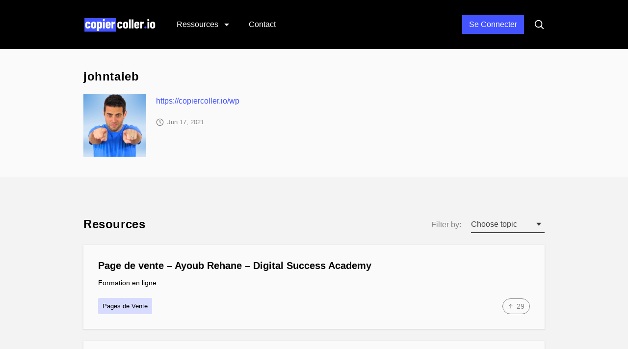

--- FILE ---
content_type: text/html; charset=UTF-8
request_url: https://copiercoller.io/author/johntaieb/
body_size: 10076
content:
<!doctype html>
<html lang="fr-FR">
<head>
	<meta charset="UTF-8">
	<meta name="robots" content="noodp">
	<meta name="viewport" content="width=device-width, initial-scale=1">

	<title>johntaieb &#8211; Copier Coller</title>
<meta name='robots' content='max-image-preview:large' />
<link rel="alternate" type="application/rss+xml" title="Copier Coller &raquo; Flux" href="https://copiercoller.io/feed/" />
<link rel="alternate" type="application/rss+xml" title="Copier Coller &raquo; Flux des commentaires" href="https://copiercoller.io/comments/feed/" />
<link rel="alternate" type="application/rss+xml" title="Copier Coller &raquo; Flux des articles écrits par johntaieb" href="https://copiercoller.io/author/johntaieb/feed/" />
		<!-- This site uses the Google Analytics by MonsterInsights plugin v7.18.0 - Using Analytics tracking - https://www.monsterinsights.com/ -->
							<script src="//www.googletagmanager.com/gtag/js?id=UA-206051853-1"  type="text/javascript" data-cfasync="false" async></script>
			<script type="text/javascript" data-cfasync="false">
				var mi_version = '7.18.0';
				var mi_track_user = true;
				var mi_no_track_reason = '';
				
								var disableStr = 'ga-disable-UA-206051853-1';

				/* Function to detect opted out users */
				function __gtagTrackerIsOptedOut() {
					return document.cookie.indexOf( disableStr + '=true' ) > - 1;
				}

				/* Disable tracking if the opt-out cookie exists. */
				if ( __gtagTrackerIsOptedOut() ) {
					window[disableStr] = true;
				}

				/* Opt-out function */
				function __gtagTrackerOptout() {
					document.cookie = disableStr + '=true; expires=Thu, 31 Dec 2099 23:59:59 UTC; path=/';
					window[disableStr] = true;
				}

				if ( 'undefined' === typeof gaOptout ) {
					function gaOptout() {
						__gtagTrackerOptout();
					}
				}
								window.dataLayer = window.dataLayer || [];
				if ( mi_track_user ) {
					function __gtagTracker() {dataLayer.push( arguments );}
					__gtagTracker( 'js', new Date() );
					__gtagTracker( 'set', {
						'developer_id.dZGIzZG' : true,
						                    });
					__gtagTracker( 'config', 'UA-206051853-1', {
						forceSSL:true,link_attribution:true,					} );
										window.gtag = __gtagTracker;										(
						function () {
							/* https://developers.google.com/analytics/devguides/collection/analyticsjs/ */
							/* ga and __gaTracker compatibility shim. */
							var noopfn = function () {
								return null;
							};
							var newtracker = function () {
								return new Tracker();
							};
							var Tracker = function () {
								return null;
							};
							var p = Tracker.prototype;
							p.get = noopfn;
							p.set = noopfn;
							p.send = function (){
								var args = Array.prototype.slice.call(arguments);
								args.unshift( 'send' );
								__gaTracker.apply(null, args);
							};
							var __gaTracker = function () {
								var len = arguments.length;
								if ( len === 0 ) {
									return;
								}
								var f = arguments[len - 1];
								if ( typeof f !== 'object' || f === null || typeof f.hitCallback !== 'function' ) {
									if ( 'send' === arguments[0] ) {
										var hitConverted, hitObject = false, action;
										if ( 'event' === arguments[1] ) {
											if ( 'undefined' !== typeof arguments[3] ) {
												hitObject = {
													'eventAction': arguments[3],
													'eventCategory': arguments[2],
													'eventLabel': arguments[4],
													'value': arguments[5] ? arguments[5] : 1,
												}
											}
										}
										if ( 'pageview' === arguments[1] ) {
											if ( 'undefined' !== typeof arguments[2] ) {
												hitObject = {
													'eventAction': 'page_view',
													'page_path' : arguments[2],
												}
											}
										}
										if ( typeof arguments[2] === 'object' ) {
											hitObject = arguments[2];
										}
										if ( typeof arguments[5] === 'object' ) {
											Object.assign( hitObject, arguments[5] );
										}
										if ( 'undefined' !== typeof arguments[1].hitType ) {
											hitObject = arguments[1];
											if ( 'pageview' === hitObject.hitType ) {
												hitObject.eventAction = 'page_view';
											}
										}
										if ( hitObject ) {
											action = 'timing' === arguments[1].hitType ? 'timing_complete' : hitObject.eventAction;
											hitConverted = mapArgs( hitObject );
											__gtagTracker( 'event', action, hitConverted );
										}
									}
									return;
								}

								function mapArgs( args ) {
									var arg, hit = {};
									var gaMap = {
										'eventCategory': 'event_category',
										'eventAction': 'event_action',
										'eventLabel': 'event_label',
										'eventValue': 'event_value',
										'nonInteraction': 'non_interaction',
										'timingCategory': 'event_category',
										'timingVar': 'name',
										'timingValue': 'value',
										'timingLabel': 'event_label',
										'page' : 'page_path',
										'location' : 'page_location',
										'title' : 'page_title',
									};
									for ( arg in args ) {
										if ( args.hasOwnProperty(arg) && gaMap.hasOwnProperty(arg) ) {
											hit[gaMap[arg]] = args[arg];
										} else {
											hit[arg] = args[arg];
										}
									}
									return hit;
								}

								try {
									f.hitCallback();
								} catch ( ex ) {
								}
							};
							__gaTracker.create = newtracker;
							__gaTracker.getByName = newtracker;
							__gaTracker.getAll = function () {
								return [];
							};
							__gaTracker.remove = noopfn;
							__gaTracker.loaded = true;
							window['__gaTracker'] = __gaTracker;
						}
					)();
									} else {
										console.log( "" );
					( function () {
							function __gtagTracker() {
								return null;
							}
							window['__gtagTracker'] = __gtagTracker;
							window['gtag'] = __gtagTracker;
					} )();
									}
			</script>
				<!-- / Google Analytics by MonsterInsights -->
		<style id='wp-img-auto-sizes-contain-inline-css' type='text/css'>
img:is([sizes=auto i],[sizes^="auto," i]){contain-intrinsic-size:3000px 1500px}
/*# sourceURL=wp-img-auto-sizes-contain-inline-css */
</style>
<style id='wp-emoji-styles-inline-css' type='text/css'>

	img.wp-smiley, img.emoji {
		display: inline !important;
		border: none !important;
		box-shadow: none !important;
		height: 1em !important;
		width: 1em !important;
		margin: 0 0.07em !important;
		vertical-align: -0.1em !important;
		background: none !important;
		padding: 0 !important;
	}
/*# sourceURL=wp-emoji-styles-inline-css */
</style>
<style id='classic-theme-styles-inline-css' type='text/css'>
/*! This file is auto-generated */
.wp-block-button__link{color:#fff;background-color:#32373c;border-radius:9999px;box-shadow:none;text-decoration:none;padding:calc(.667em + 2px) calc(1.333em + 2px);font-size:1.125em}.wp-block-file__button{background:#32373c;color:#fff;text-decoration:none}
/*# sourceURL=/wp-includes/css/classic-themes.min.css */
</style>
<link rel='stylesheet' id='swpm.common-css' href='https://copiercoller.io/wp-content/plugins/simple-membership/css/swpm.common.css?ver=4.0.5'  media='all' />
<link rel='stylesheet' id='parent-style-css' href='https://copiercoller.io/wp-content/themes/chipmunk-theme/style.css?ver=1.14.2'  media='all' />
<link rel='stylesheet' id='child-style-css' href='https://copiercoller.io/wp-content/themes/chipmunk-theme-child/style.css?ver=0.0.43'  media='all' />
<link rel='stylesheet' id='chipmunk-styles-css' href='https://copiercoller.io/wp-content/themes/chipmunk-theme/static/dist/styles/main-min.css?ver=1.14.2'  media='all' />
<style id='chipmunk-styles-inline-css' type='text/css'>

				:root {
					/* Fonts */
					--font-primary: -apple-system, BlinkMacSystemFont, "Segoe UI", Roboto, Oxygen, Ubuntu, Cantarell, "Open Sans", "Helvetica Neue", sans-serif;
					--font-heading: -apple-system, BlinkMacSystemFont, "Segoe UI", Roboto, Oxygen, Ubuntu, Cantarell, "Open Sans", "Helvetica Neue", sans-serif;

					/* Colors */
					--color-primary: #4353ff;
					--color-link: #4353ff;
					--color-background: #f3f3f3;
					--color-section: #fafafa;

					/* Sizes */
					--size-content: 2.1rem;

					/* Borders */
					--border-opacity: 0.075;
				}
			
/*# sourceURL=chipmunk-styles-inline-css */
</style>
<script type="text/javascript" id="monsterinsights-frontend-script-js-extra">
/* <![CDATA[ */
var monsterinsights_frontend = {"js_events_tracking":"true","download_extensions":"doc,pdf,ppt,zip,xls,docx,pptx,xlsx","inbound_paths":"[{\"path\":\"\\/go\\/\",\"label\":\"affiliate\"},{\"path\":\"\\/recommend\\/\",\"label\":\"affiliate\"}]","home_url":"https://copiercoller.io","hash_tracking":"false","ua":"UA-206051853-1"};
//# sourceURL=monsterinsights-frontend-script-js-extra
/* ]]> */
</script>
<script  src="https://copiercoller.io/wp-content/plugins/google-analytics-for-wordpress/assets/js/frontend-gtag.min.js?ver=7.18.0" id="monsterinsights-frontend-script-js"></script>
<script  src="https://copiercoller.io/wp-includes/js/jquery/jquery.min.js?ver=3.7.1" id="jquery-core-js"></script>
<script  src="https://copiercoller.io/wp-includes/js/jquery/jquery-migrate.min.js?ver=3.4.1" id="jquery-migrate-js"></script>
<link rel="https://api.w.org/" href="https://copiercoller.io/wp-json/" /><link rel="alternate" title="JSON" type="application/json" href="https://copiercoller.io/wp-json/wp/v2/users/1" /><link rel="EditURI" type="application/rsd+xml" title="RSD" href="https://copiercoller.io/xmlrpc.php?rsd" />
<meta name="generator" content="WordPress 6.9" />
        <script type="text/javascript">
            jQuery(document).ready(function($) {
                $('#respond').html('<div class="swpm-login-to-comment-msg">Veuillez vous connecter pour laisser un commentaire</div>');
            });
        </script>
        <style type="text/css">
                    .ctl-bullets-container {
                display: block;
                position: fixed;
                right: 0;
                height: 100%;
                z-index: 1049;
                font-weight: normal;
                height: 70vh;
                overflow-x: hidden;
                overflow-y: auto;
                margin: 15vh auto;
            }</style><style type="text/css">.recentcomments a{display:inline !important;padding:0 !important;margin:0 !important;}</style><link rel="icon" href="https://copiercoller.io/wp-content/uploads/2021/07/cropped-IconPage-1-32x32.jpg" sizes="32x32" />
<link rel="icon" href="https://copiercoller.io/wp-content/uploads/2021/07/cropped-IconPage-1-192x192.jpg" sizes="192x192" />
<link rel="apple-touch-icon" href="https://copiercoller.io/wp-content/uploads/2021/07/cropped-IconPage-1-180x180.jpg" />
<meta name="msapplication-TileImage" content="https://copiercoller.io/wp-content/uploads/2021/07/cropped-IconPage-1-270x270.jpg" />
	
	<!-- Global site tag (gtag.js) - Google Analytics -->
	<script async src="https://www.googletagmanager.com/gtag/js?id=G-CZSP8PPBEV"></script>
	<script>
	  window.dataLayer = window.dataLayer || [];
	  function gtag(){dataLayer.push(arguments);}
	  gtag('js', new Date());

	  gtag('config', 'G-CZSP8PPBEV');
	</script>
<style id='global-styles-inline-css' type='text/css'>
:root{--wp--preset--aspect-ratio--square: 1;--wp--preset--aspect-ratio--4-3: 4/3;--wp--preset--aspect-ratio--3-4: 3/4;--wp--preset--aspect-ratio--3-2: 3/2;--wp--preset--aspect-ratio--2-3: 2/3;--wp--preset--aspect-ratio--16-9: 16/9;--wp--preset--aspect-ratio--9-16: 9/16;--wp--preset--color--black: #000000;--wp--preset--color--cyan-bluish-gray: #abb8c3;--wp--preset--color--white: #FFF;--wp--preset--color--pale-pink: #f78da7;--wp--preset--color--vivid-red: #cf2e2e;--wp--preset--color--luminous-vivid-orange: #ff6900;--wp--preset--color--luminous-vivid-amber: #fcb900;--wp--preset--color--light-green-cyan: #7bdcb5;--wp--preset--color--vivid-green-cyan: #00d084;--wp--preset--color--pale-cyan-blue: #8ed1fc;--wp--preset--color--vivid-cyan-blue: #0693e3;--wp--preset--color--vivid-purple: #9b51e0;--wp--preset--color--gray: #666;--wp--preset--gradient--vivid-cyan-blue-to-vivid-purple: linear-gradient(135deg,rgb(6,147,227) 0%,rgb(155,81,224) 100%);--wp--preset--gradient--light-green-cyan-to-vivid-green-cyan: linear-gradient(135deg,rgb(122,220,180) 0%,rgb(0,208,130) 100%);--wp--preset--gradient--luminous-vivid-amber-to-luminous-vivid-orange: linear-gradient(135deg,rgb(252,185,0) 0%,rgb(255,105,0) 100%);--wp--preset--gradient--luminous-vivid-orange-to-vivid-red: linear-gradient(135deg,rgb(255,105,0) 0%,rgb(207,46,46) 100%);--wp--preset--gradient--very-light-gray-to-cyan-bluish-gray: linear-gradient(135deg,rgb(238,238,238) 0%,rgb(169,184,195) 100%);--wp--preset--gradient--cool-to-warm-spectrum: linear-gradient(135deg,rgb(74,234,220) 0%,rgb(151,120,209) 20%,rgb(207,42,186) 40%,rgb(238,44,130) 60%,rgb(251,105,98) 80%,rgb(254,248,76) 100%);--wp--preset--gradient--blush-light-purple: linear-gradient(135deg,rgb(255,206,236) 0%,rgb(152,150,240) 100%);--wp--preset--gradient--blush-bordeaux: linear-gradient(135deg,rgb(254,205,165) 0%,rgb(254,45,45) 50%,rgb(107,0,62) 100%);--wp--preset--gradient--luminous-dusk: linear-gradient(135deg,rgb(255,203,112) 0%,rgb(199,81,192) 50%,rgb(65,88,208) 100%);--wp--preset--gradient--pale-ocean: linear-gradient(135deg,rgb(255,245,203) 0%,rgb(182,227,212) 50%,rgb(51,167,181) 100%);--wp--preset--gradient--electric-grass: linear-gradient(135deg,rgb(202,248,128) 0%,rgb(113,206,126) 100%);--wp--preset--gradient--midnight: linear-gradient(135deg,rgb(2,3,129) 0%,rgb(40,116,252) 100%);--wp--preset--font-size--small: 16px;--wp--preset--font-size--medium: 24px;--wp--preset--font-size--large: 36px;--wp--preset--font-size--x-large: 42px;--wp--preset--font-size--normal: 21px;--wp--preset--font-size--huge: 48px;--wp--preset--spacing--20: 0.44rem;--wp--preset--spacing--30: 0.67rem;--wp--preset--spacing--40: 1rem;--wp--preset--spacing--50: 1.5rem;--wp--preset--spacing--60: 2.25rem;--wp--preset--spacing--70: 3.38rem;--wp--preset--spacing--80: 5.06rem;--wp--preset--shadow--natural: 6px 6px 9px rgba(0, 0, 0, 0.2);--wp--preset--shadow--deep: 12px 12px 50px rgba(0, 0, 0, 0.4);--wp--preset--shadow--sharp: 6px 6px 0px rgba(0, 0, 0, 0.2);--wp--preset--shadow--outlined: 6px 6px 0px -3px rgb(255, 255, 255), 6px 6px rgb(0, 0, 0);--wp--preset--shadow--crisp: 6px 6px 0px rgb(0, 0, 0);}:where(.is-layout-flex){gap: 0.5em;}:where(.is-layout-grid){gap: 0.5em;}body .is-layout-flex{display: flex;}.is-layout-flex{flex-wrap: wrap;align-items: center;}.is-layout-flex > :is(*, div){margin: 0;}body .is-layout-grid{display: grid;}.is-layout-grid > :is(*, div){margin: 0;}:where(.wp-block-columns.is-layout-flex){gap: 2em;}:where(.wp-block-columns.is-layout-grid){gap: 2em;}:where(.wp-block-post-template.is-layout-flex){gap: 1.25em;}:where(.wp-block-post-template.is-layout-grid){gap: 1.25em;}.has-black-color{color: var(--wp--preset--color--black) !important;}.has-cyan-bluish-gray-color{color: var(--wp--preset--color--cyan-bluish-gray) !important;}.has-white-color{color: var(--wp--preset--color--white) !important;}.has-pale-pink-color{color: var(--wp--preset--color--pale-pink) !important;}.has-vivid-red-color{color: var(--wp--preset--color--vivid-red) !important;}.has-luminous-vivid-orange-color{color: var(--wp--preset--color--luminous-vivid-orange) !important;}.has-luminous-vivid-amber-color{color: var(--wp--preset--color--luminous-vivid-amber) !important;}.has-light-green-cyan-color{color: var(--wp--preset--color--light-green-cyan) !important;}.has-vivid-green-cyan-color{color: var(--wp--preset--color--vivid-green-cyan) !important;}.has-pale-cyan-blue-color{color: var(--wp--preset--color--pale-cyan-blue) !important;}.has-vivid-cyan-blue-color{color: var(--wp--preset--color--vivid-cyan-blue) !important;}.has-vivid-purple-color{color: var(--wp--preset--color--vivid-purple) !important;}.has-black-background-color{background-color: var(--wp--preset--color--black) !important;}.has-cyan-bluish-gray-background-color{background-color: var(--wp--preset--color--cyan-bluish-gray) !important;}.has-white-background-color{background-color: var(--wp--preset--color--white) !important;}.has-pale-pink-background-color{background-color: var(--wp--preset--color--pale-pink) !important;}.has-vivid-red-background-color{background-color: var(--wp--preset--color--vivid-red) !important;}.has-luminous-vivid-orange-background-color{background-color: var(--wp--preset--color--luminous-vivid-orange) !important;}.has-luminous-vivid-amber-background-color{background-color: var(--wp--preset--color--luminous-vivid-amber) !important;}.has-light-green-cyan-background-color{background-color: var(--wp--preset--color--light-green-cyan) !important;}.has-vivid-green-cyan-background-color{background-color: var(--wp--preset--color--vivid-green-cyan) !important;}.has-pale-cyan-blue-background-color{background-color: var(--wp--preset--color--pale-cyan-blue) !important;}.has-vivid-cyan-blue-background-color{background-color: var(--wp--preset--color--vivid-cyan-blue) !important;}.has-vivid-purple-background-color{background-color: var(--wp--preset--color--vivid-purple) !important;}.has-black-border-color{border-color: var(--wp--preset--color--black) !important;}.has-cyan-bluish-gray-border-color{border-color: var(--wp--preset--color--cyan-bluish-gray) !important;}.has-white-border-color{border-color: var(--wp--preset--color--white) !important;}.has-pale-pink-border-color{border-color: var(--wp--preset--color--pale-pink) !important;}.has-vivid-red-border-color{border-color: var(--wp--preset--color--vivid-red) !important;}.has-luminous-vivid-orange-border-color{border-color: var(--wp--preset--color--luminous-vivid-orange) !important;}.has-luminous-vivid-amber-border-color{border-color: var(--wp--preset--color--luminous-vivid-amber) !important;}.has-light-green-cyan-border-color{border-color: var(--wp--preset--color--light-green-cyan) !important;}.has-vivid-green-cyan-border-color{border-color: var(--wp--preset--color--vivid-green-cyan) !important;}.has-pale-cyan-blue-border-color{border-color: var(--wp--preset--color--pale-cyan-blue) !important;}.has-vivid-cyan-blue-border-color{border-color: var(--wp--preset--color--vivid-cyan-blue) !important;}.has-vivid-purple-border-color{border-color: var(--wp--preset--color--vivid-purple) !important;}.has-vivid-cyan-blue-to-vivid-purple-gradient-background{background: var(--wp--preset--gradient--vivid-cyan-blue-to-vivid-purple) !important;}.has-light-green-cyan-to-vivid-green-cyan-gradient-background{background: var(--wp--preset--gradient--light-green-cyan-to-vivid-green-cyan) !important;}.has-luminous-vivid-amber-to-luminous-vivid-orange-gradient-background{background: var(--wp--preset--gradient--luminous-vivid-amber-to-luminous-vivid-orange) !important;}.has-luminous-vivid-orange-to-vivid-red-gradient-background{background: var(--wp--preset--gradient--luminous-vivid-orange-to-vivid-red) !important;}.has-very-light-gray-to-cyan-bluish-gray-gradient-background{background: var(--wp--preset--gradient--very-light-gray-to-cyan-bluish-gray) !important;}.has-cool-to-warm-spectrum-gradient-background{background: var(--wp--preset--gradient--cool-to-warm-spectrum) !important;}.has-blush-light-purple-gradient-background{background: var(--wp--preset--gradient--blush-light-purple) !important;}.has-blush-bordeaux-gradient-background{background: var(--wp--preset--gradient--blush-bordeaux) !important;}.has-luminous-dusk-gradient-background{background: var(--wp--preset--gradient--luminous-dusk) !important;}.has-pale-ocean-gradient-background{background: var(--wp--preset--gradient--pale-ocean) !important;}.has-electric-grass-gradient-background{background: var(--wp--preset--gradient--electric-grass) !important;}.has-midnight-gradient-background{background: var(--wp--preset--gradient--midnight) !important;}.has-small-font-size{font-size: var(--wp--preset--font-size--small) !important;}.has-medium-font-size{font-size: var(--wp--preset--font-size--medium) !important;}.has-large-font-size{font-size: var(--wp--preset--font-size--large) !important;}.has-x-large-font-size{font-size: var(--wp--preset--font-size--x-large) !important;}
/*# sourceURL=global-styles-inline-css */
</style>
</head>

<body class="archive author author-johntaieb author-1 wp-custom-logo wp-embed-responsive wp-theme-chipmunk-theme wp-child-theme-chipmunk-theme-child"	data-ajax-source="https://copiercoller.io/wp-admin/admin-ajax.php"
    data-login-url="https://copiercoller.io/wp-login.php?redirect_to=https%3A%2F%2Fcopiercoller.io%2Fauthor%2Fjohntaieb">

	
	<header class="page-head" data-sticky="#head-trigger">
	<div class="container">
		<div class="page-head__inner">
			
			<div class='page-head__logo'>
			<a href="/" rel="index">
									<span class="sr-only">Copier Coller</span>
					<img src="https://copiercoller.io/wp-content/uploads/2021/07/Logo_BlackBg.svg" alt="" />
							</a>

			</div>
			<nav class="nav-primary">
				<div class="nav-primary__inner">
					<ul class="nav-primary__list">
	
										
				
																																																																																																															
				<li class="nav-primary__item dropdown__trigger" data-dropdown>
					<a href="#">
						Ressources					</a>

											<ul class="dropdown">
															<li class="dropdown__item">
									<a href="https://copiercoller.io/collection/tunnels-de-vente/" class="dropdown__link">
										Tunnels de Vente									</a>
								</li>
															<li class="dropdown__item">
									<a href="https://copiercoller.io/collection/sequences-emails/" class="dropdown__link">
										Séquences Emails									</a>
								</li>
															<li class="dropdown__item">
									<a href="https://copiercoller.io/collection/pages-de-vente/" class="dropdown__link">
										Pages de Vente									</a>
								</li>
															<li class="dropdown__item">
									<a href="https://copiercoller.io/collection/pubs-facebook/" class="dropdown__link">
										Pubs Facebook									</a>
								</li>
													</ul>
									</li>
																																
				
																																																																			
				<li class="nav-primary__item">
					<a href="https://copiercoller.io/contact/">
						Contact					</a>

									</li>
												
				
																																																																			
				<li class="nav-primary__item">
					<a href="/login">
						Connexion					</a>

									</li>
						
				</ul>

					<button type="button" class="nav-primary__close hidden-lg" data-toggle="nav">
						<svg class="icon icon--close icon--md">
	<use xlink:href="https://copiercoller.io/wp-content/themes/chipmunk-theme/static/dist/images/icon-sprite.svg#close"></use>
</svg>
						<span class="sr-only">Close</span>
					</button>
				</div>
				<!-- /.nav-primary__inner -->
			</nav>
			<!-- /.nav-primary -->

			<div class="page-head__cta">
									<button type="button" class="page-head__search" data-toggle="search">
						<svg class="icon icon--search icon--md">
	<use xlink:href="https://copiercoller.io/wp-content/themes/chipmunk-theme/static/dist/images/icon-sprite.svg#search"></use>
</svg>
						<span class="sr-only">Search</span>
					</button>
				
													
				<button class="page-head__hamburger u-hamburger hidden-lg" data-toggle="nav">
					<span></span>
				</button>
			</div>
			<!-- /.page-head__cta -->
		</div>
		<!-- /.page-head__inner -->
	</div>
	<!-- /.container -->
</header>
<!-- /.page-head -->

	<div class="page-head__trigger" id="head-trigger"></div>

	<div class="body-bag">

	
	
				
	<div class="section section--theme-light section--compact" id="author-profile">
		<div class="container">
			<div class="row">
				<div class="column column--lg-8">
					<h1 class="profile__title heading heading--md u-verifiable">
						johntaieb
											</h1>

					<div class="profile">
						<div class="profile__avatar">
							<img alt='' src='https://secure.gravatar.com/avatar/f859682cdadba21faa1805516ec0ca6dacf7ab7f8cae5d91f2b9e5d033b06632?s=128&#038;d=mm&#038;r=g' srcset='https://secure.gravatar.com/avatar/f859682cdadba21faa1805516ec0ca6dacf7ab7f8cae5d91f2b9e5d033b06632?s=256&#038;d=mm&#038;r=g 2x' class='avatar avatar-128 photo' height='128' width='128' decoding='async'/>						</div>

						<div class="profile__content">
																						
															<div class="profile__description">
									 <a href="https://copiercoller.io/wp" target="_blank">https://copiercoller.io/wp</a>								</div>
							
							<div class="profile__meta">
								
								
								
								<ul class="profile__stats stats">
									
									
									<li class="stats__item" title="Registered: 17 June 2021">
										<svg class="icon icon--clock icon--md">
	<use xlink:href="https://copiercoller.io/wp-content/themes/chipmunk-theme/static/dist/images/icon-sprite.svg#clock"></use>
</svg>

										<time datetime="2021-06-17T20:18:28+00:00">Jun 17, 2021</time>
									</li>

																	</ul>
							</div>
						</div>
					</div>
				</div>
			</div>
		</div>
	</div>

		
	            
	
	<div class="section">
		<div class="container">
												<div class="row">
						<div class="column column--md-4 column--lg-4">
							<h1 class="heading heading--md">Resources</h1>
						</div>

						<div class="filter__group column column--md-2 column--lg-8">
			
					<div class="filter">
				<h4 class="filter__title visible-lg-inline-block">Filter by:</h4>

				<select class="filter__select custom-select" data-filter="tag">
					<option value="">Choose topic</option>

																		<option value="affiliation" >Affiliation</option>
													<option value="ayoub-rehane" >Ayoub rehane</option>
													<option value="business-dynamite" >Business dynamite</option>
													<option value="coudac" >Coudac</option>
													<option value="dropshipping" >Dropshipping</option>
													<option value="facebook-retargeting" >Facebook retargeting</option>
													<option value="formation-en-ligne" >Formation en ligne</option>
													<option value="formation-facile" >Formation facile</option>
													<option value="formation-gratuite" >Formation gratuite</option>
													<option value="frank-houbre" >Frank houbre</option>
													<option value="groupe-facebook" >Groupe facebook</option>
													<option value="joseph-donyo" >Joseph donyo</option>
													<option value="leo-castel" >Leo castel</option>
													<option value="nawfel-ammar" >Nawfel ammar</option>
													<option value="neo-media" >Neo media</option>
													<option value="newsletter" >Newsletter</option>
													<option value="offre-promotionnelle" >Offre promotionnelle</option>
													<option value="podcast" >Podcast</option>
													<option value="prise-de-rdv" >Prise de rdv</option>
													<option value="publicite-facebook" >Publicité facebook</option>
													<option value="sequence-email" >Séquence email</option>
													<option value="shopify" >Shopify</option>
													<option value="theo-lion" >Théo lion</option>
													<option value="webinar" >Webinar</option>
													<option value="yannick-demers" >Yannick demers</option>
													<option value="yomi-denzel" >Yomi denzel</option>
															</select>
			</div>
			<!-- /.filter -->
			
	</div>
					</div>
							
							<div class="row" data-action-element="load_posts">
					
						
<a href="https://copiercoller.io/resource/page-de-vente-ayoub-rehane-digital-success-academy/" class="tile tile--card tile--wide column">
	
	<div class="tile__content">
		<div class="tile__info">
			<div class="tile__head">
				<h2 class='tile__title'>Page de vente &#8211; Ayoub Rehane &#8211; Digital Success Academy</h2>
							</div>

			
							<p class="tile__copy">
					Formation en ligne<span>&nbsp;<svg class="icon icon--arrow-right icon--md">
	<use xlink:href="https://copiercoller.io/wp-content/themes/chipmunk-theme/static/dist/images/icon-sprite.svg#arrow-right"></use>
</svg>
</span>
				</p>
			
					</div>

					<ul class="tile__stats stats">
				
	<li class="stats__item visible-lg-block">
		<svg class="icon icon--tag icon--md">
	<use xlink:href="https://copiercoller.io/wp-content/themes/chipmunk-theme/static/dist/images/icon-sprite.svg#tag"></use>
</svg>

<span class="tag">Pages de Vente</span>	</li>




			
						<li class="stats__item stats__item--sided"><span class='stats__button' title='Upvote' data-action='toggle_upvote' data-action-event='click' data-action-post-id='1428'><span><svg class="icon icon--arrow-up icon--md">
	<use xlink:href="https://copiercoller.io/wp-content/themes/chipmunk-theme/static/dist/images/icon-sprite.svg#arrow-up"></use>
</svg>
29</span></span></li>
			
			</ul>
			</div>
</a>

					
						
<a href="https://copiercoller.io/resource/tunnel-de-vente-yomi-denzel/" class="tile tile--card tile--wide column">
	
	<div class="tile__content">
		<div class="tile__info">
			<div class="tile__head">
				<h2 class='tile__title'>Tunnel de vente &#8211; Yomi Denzel</h2>
							</div>

			
							<p class="tile__copy">
					Recherche Google/Youtube ⮕ Formation Gratuite ⮕ Séquence Email ⮕ Facebook Retargeting ⮕ Offre Promotionnelle ⮕ Formation Payante ⮕ Prise de RDV ⮕ Webinar<span>&nbsp;<svg class="icon icon--arrow-right icon--md">
	<use xlink:href="https://copiercoller.io/wp-content/themes/chipmunk-theme/static/dist/images/icon-sprite.svg#arrow-right"></use>
</svg>
</span>
				</p>
			
					</div>

					<ul class="tile__stats stats">
				
	<li class="stats__item visible-lg-block">
		<svg class="icon icon--tag icon--md">
	<use xlink:href="https://copiercoller.io/wp-content/themes/chipmunk-theme/static/dist/images/icon-sprite.svg#tag"></use>
</svg>

<span class="tag">Tunnels de Vente</span>	</li>




			
						<li class="stats__item stats__item--sided"><span class='stats__button' title='Upvote' data-action='toggle_upvote' data-action-event='click' data-action-post-id='967'><span><svg class="icon icon--arrow-up icon--md">
	<use xlink:href="https://copiercoller.io/wp-content/themes/chipmunk-theme/static/dist/images/icon-sprite.svg#arrow-up"></use>
</svg>
13</span></span></li>
			
			</ul>
			</div>
</a>

					
						
<a href="https://copiercoller.io/resource/page-de-vente-theo-lion-fabrique-a-brutes/" class="tile tile--card tile--wide column">
	
	<div class="tile__content">
		<div class="tile__info">
			<div class="tile__head">
				<h2 class='tile__title'>Page de vente &#8211; Théo Lion &#8211; Fabrique à brutes</h2>
							</div>

			
							<p class="tile__copy">
					Formation en ligne<span>&nbsp;<svg class="icon icon--arrow-right icon--md">
	<use xlink:href="https://copiercoller.io/wp-content/themes/chipmunk-theme/static/dist/images/icon-sprite.svg#arrow-right"></use>
</svg>
</span>
				</p>
			
					</div>

					<ul class="tile__stats stats">
				
	<li class="stats__item visible-lg-block">
		<svg class="icon icon--tag icon--md">
	<use xlink:href="https://copiercoller.io/wp-content/themes/chipmunk-theme/static/dist/images/icon-sprite.svg#tag"></use>
</svg>

<span class="tag">Pages de Vente</span>	</li>




			
						<li class="stats__item stats__item--sided"><span class='stats__button' title='Upvote' data-action='toggle_upvote' data-action-event='click' data-action-post-id='1479'><span><svg class="icon icon--arrow-up icon--md">
	<use xlink:href="https://copiercoller.io/wp-content/themes/chipmunk-theme/static/dist/images/icon-sprite.svg#arrow-up"></use>
</svg>
10</span></span></li>
			
			</ul>
			</div>
</a>

					
						
<a href="https://copiercoller.io/resource/tunnel-de-vente-ayoub-rehane/" class="tile tile--card tile--wide column">
	
	<div class="tile__content">
		<div class="tile__info">
			<div class="tile__head">
				<h2 class='tile__title'>[EN CREATION] Tunnel de vente &#8211; Ayoub Rehane</h2>
							</div>

			
							<p class="tile__copy">
					Recherche Youtube ⮕ Formation Gratuite ⮕ Séquence Email ⮕ Offre Promotionnelle ⮕ Prise de RDV ⮕ Formation Payante<span>&nbsp;<svg class="icon icon--arrow-right icon--md">
	<use xlink:href="https://copiercoller.io/wp-content/themes/chipmunk-theme/static/dist/images/icon-sprite.svg#arrow-right"></use>
</svg>
</span>
				</p>
			
					</div>

					<ul class="tile__stats stats">
				
	<li class="stats__item visible-lg-block">
		<svg class="icon icon--tag icon--md">
	<use xlink:href="https://copiercoller.io/wp-content/themes/chipmunk-theme/static/dist/images/icon-sprite.svg#tag"></use>
</svg>

<span class="tag">Tunnels de Vente</span>	</li>




			
						<li class="stats__item stats__item--sided"><span class='stats__button' title='Upvote' data-action='toggle_upvote' data-action-event='click' data-action-post-id='1375'><span><svg class="icon icon--arrow-up icon--md">
	<use xlink:href="https://copiercoller.io/wp-content/themes/chipmunk-theme/static/dist/images/icon-sprite.svg#arrow-up"></use>
</svg>
9</span></span></li>
			
			</ul>
			</div>
</a>

					
						
<a href="https://copiercoller.io/resource/sequence-email-frank-houbre/" class="tile tile--card tile--wide column">
	
	<div class="tile__content">
		<div class="tile__info">
			<div class="tile__head">
				<h2 class='tile__title'>Séquence Email &#8211; Frank Houbre</h2>
							</div>

			
							<p class="tile__copy">
					Formation Gratuite ⮕ Formation Payante<span>&nbsp;<svg class="icon icon--arrow-right icon--md">
	<use xlink:href="https://copiercoller.io/wp-content/themes/chipmunk-theme/static/dist/images/icon-sprite.svg#arrow-right"></use>
</svg>
</span>
				</p>
			
					</div>

					<ul class="tile__stats stats">
				
	<li class="stats__item visible-lg-block">
		<svg class="icon icon--tag icon--md">
	<use xlink:href="https://copiercoller.io/wp-content/themes/chipmunk-theme/static/dist/images/icon-sprite.svg#tag"></use>
</svg>

<span class="tag">Séquences Emails</span>	</li>




			
						<li class="stats__item stats__item--sided"><span class='stats__button' title='Upvote' data-action='toggle_upvote' data-action-event='click' data-action-post-id='1162'><span><svg class="icon icon--arrow-up icon--md">
	<use xlink:href="https://copiercoller.io/wp-content/themes/chipmunk-theme/static/dist/images/icon-sprite.svg#arrow-up"></use>
</svg>
9</span></span></li>
			
			</ul>
			</div>
</a>

					
						
<a href="https://copiercoller.io/resource/tunnel-de-vente-joseph-donyo/" class="tile tile--card tile--wide column">
	
	<div class="tile__content">
		<div class="tile__info">
			<div class="tile__head">
				<h2 class='tile__title'>[EN CREATION] Tunnel de vente &#8211; Joseph Donyo</h2>
							</div>

			
							<p class="tile__copy">
					Recherche Google ⮕ Formation Gratuite ⮕ Séquence Email ⮕ Formation Payante<span>&nbsp;<svg class="icon icon--arrow-right icon--md">
	<use xlink:href="https://copiercoller.io/wp-content/themes/chipmunk-theme/static/dist/images/icon-sprite.svg#arrow-right"></use>
</svg>
</span>
				</p>
			
					</div>

					<ul class="tile__stats stats">
				
	<li class="stats__item visible-lg-block">
		<svg class="icon icon--tag icon--md">
	<use xlink:href="https://copiercoller.io/wp-content/themes/chipmunk-theme/static/dist/images/icon-sprite.svg#tag"></use>
</svg>

<span class="tag">Tunnels de Vente</span>	</li>




			
						<li class="stats__item stats__item--sided"><span class='stats__button' title='Upvote' data-action='toggle_upvote' data-action-event='click' data-action-post-id='1429'><span><svg class="icon icon--arrow-up icon--md">
	<use xlink:href="https://copiercoller.io/wp-content/themes/chipmunk-theme/static/dist/images/icon-sprite.svg#arrow-up"></use>
</svg>
8</span></span></li>
			
			</ul>
			</div>
</a>

					
						
<a href="https://copiercoller.io/resource/page-de-vente-leo-castel-facebook-ads/" class="tile tile--card tile--wide column">
	
	<div class="tile__content">
		<div class="tile__info">
			<div class="tile__head">
				<h2 class='tile__title'>Page de vente &#8211; Léo Castel &#8211; Facebook Ads</h2>
							</div>

			
							<p class="tile__copy">
					Formation en ligne<span>&nbsp;<svg class="icon icon--arrow-right icon--md">
	<use xlink:href="https://copiercoller.io/wp-content/themes/chipmunk-theme/static/dist/images/icon-sprite.svg#arrow-right"></use>
</svg>
</span>
				</p>
			
					</div>

					<ul class="tile__stats stats">
				
	<li class="stats__item visible-lg-block">
		<svg class="icon icon--tag icon--md">
	<use xlink:href="https://copiercoller.io/wp-content/themes/chipmunk-theme/static/dist/images/icon-sprite.svg#tag"></use>
</svg>

<span class="tag">Pages de Vente</span>	</li>




			
						<li class="stats__item stats__item--sided"><span class='stats__button' title='Upvote' data-action='toggle_upvote' data-action-event='click' data-action-post-id='1371'><span><svg class="icon icon--arrow-up icon--md">
	<use xlink:href="https://copiercoller.io/wp-content/themes/chipmunk-theme/static/dist/images/icon-sprite.svg#arrow-up"></use>
</svg>
7</span></span></li>
			
			</ul>
			</div>
</a>

					
						
<a href="https://copiercoller.io/resource/page-de-vente-ecom-pro-yomi-denzel/" class="tile tile--card tile--wide column">
	
	<div class="tile__content">
		<div class="tile__info">
			<div class="tile__head">
				<h2 class='tile__title'>Page de vente &#8211; Yomi Denzel &#8211; Ecom Pro</h2>
							</div>

			
							<p class="tile__copy">
					Formation en ligne<span>&nbsp;<svg class="icon icon--arrow-right icon--md">
	<use xlink:href="https://copiercoller.io/wp-content/themes/chipmunk-theme/static/dist/images/icon-sprite.svg#arrow-right"></use>
</svg>
</span>
				</p>
			
					</div>

					<ul class="tile__stats stats">
				
	<li class="stats__item visible-lg-block">
		<svg class="icon icon--tag icon--md">
	<use xlink:href="https://copiercoller.io/wp-content/themes/chipmunk-theme/static/dist/images/icon-sprite.svg#tag"></use>
</svg>

<span class="tag">Pages de Vente</span>	</li>




			
						<li class="stats__item stats__item--sided"><span class='stats__button' title='Upvote' data-action='toggle_upvote' data-action-event='click' data-action-post-id='645'><span><svg class="icon icon--arrow-up icon--md">
	<use xlink:href="https://copiercoller.io/wp-content/themes/chipmunk-theme/static/dist/images/icon-sprite.svg#arrow-up"></use>
</svg>
7</span></span></li>
			
			</ul>
			</div>
</a>

					
						
<a href="https://copiercoller.io/resource/pubs-facebook-yomi-denzel/" class="tile tile--card tile--wide column">
	
	<div class="tile__content">
		<div class="tile__info">
			<div class="tile__head">
				<h2 class='tile__title'>Pubs Facebook &#8211; Yomi Denzel</h2>
							</div>

			
							<p class="tile__copy">
					Formation en ligne - Offre Promotionnelle<span>&nbsp;<svg class="icon icon--arrow-right icon--md">
	<use xlink:href="https://copiercoller.io/wp-content/themes/chipmunk-theme/static/dist/images/icon-sprite.svg#arrow-right"></use>
</svg>
</span>
				</p>
			
					</div>

					<ul class="tile__stats stats">
				
	<li class="stats__item visible-lg-block">
		<svg class="icon icon--tag icon--md">
	<use xlink:href="https://copiercoller.io/wp-content/themes/chipmunk-theme/static/dist/images/icon-sprite.svg#tag"></use>
</svg>

<span class="tag">Pubs Facebook</span>	</li>




			
						<li class="stats__item stats__item--sided"><span class='stats__button' title='Upvote' data-action='toggle_upvote' data-action-event='click' data-action-post-id='1389'><span><svg class="icon icon--arrow-up icon--md">
	<use xlink:href="https://copiercoller.io/wp-content/themes/chipmunk-theme/static/dist/images/icon-sprite.svg#arrow-up"></use>
</svg>
6</span></span></li>
			
			</ul>
			</div>
</a>

					
						
<a href="https://copiercoller.io/resource/sequence-email-ayoub-rehane/" class="tile tile--card tile--wide column">
	
	<div class="tile__content">
		<div class="tile__info">
			<div class="tile__head">
				<h2 class='tile__title'>[EN CREATION] Séquence Email &#8211; Ayoub Rehane</h2>
							</div>

			
							<p class="tile__copy">
					Formation en ligne - Prise de RDV<span>&nbsp;<svg class="icon icon--arrow-right icon--md">
	<use xlink:href="https://copiercoller.io/wp-content/themes/chipmunk-theme/static/dist/images/icon-sprite.svg#arrow-right"></use>
</svg>
</span>
				</p>
			
					</div>

					<ul class="tile__stats stats">
				
	<li class="stats__item visible-lg-block">
		<svg class="icon icon--tag icon--md">
	<use xlink:href="https://copiercoller.io/wp-content/themes/chipmunk-theme/static/dist/images/icon-sprite.svg#tag"></use>
</svg>

<span class="tag">Séquences Emails</span>	</li>




			
						<li class="stats__item stats__item--sided"><span class='stats__button' title='Upvote' data-action='toggle_upvote' data-action-event='click' data-action-post-id='1419'><span><svg class="icon icon--arrow-up icon--md">
	<use xlink:href="https://copiercoller.io/wp-content/themes/chipmunk-theme/static/dist/images/icon-sprite.svg#arrow-up"></use>
</svg>
5</span></span></li>
			
			</ul>
			</div>
</a>

					
						
<a href="https://copiercoller.io/resource/tunnel-de-vente-leo-castel/" class="tile tile--card tile--wide column">
	
	<div class="tile__content">
		<div class="tile__info">
			<div class="tile__head">
				<h2 class='tile__title'>[EN CREATION] Tunnel de vente &#8211; Léo Castel</h2>
							</div>

			
							<p class="tile__copy">
					Recherche Google/Youtube ⮕ Formation Payante ⮕ Offre Promotionnelle ⮕ Prise de RDV ⮕ Formation Gratuite ⮕ Séquence Email<span>&nbsp;<svg class="icon icon--arrow-right icon--md">
	<use xlink:href="https://copiercoller.io/wp-content/themes/chipmunk-theme/static/dist/images/icon-sprite.svg#arrow-right"></use>
</svg>
</span>
				</p>
			
					</div>

					<ul class="tile__stats stats">
				
	<li class="stats__item visible-lg-block">
		<svg class="icon icon--tag icon--md">
	<use xlink:href="https://copiercoller.io/wp-content/themes/chipmunk-theme/static/dist/images/icon-sprite.svg#tag"></use>
</svg>

<span class="tag">Tunnels de Vente</span>	</li>




			
						<li class="stats__item stats__item--sided"><span class='stats__button' title='Upvote' data-action='toggle_upvote' data-action-event='click' data-action-post-id='1329'><span><svg class="icon icon--arrow-up icon--md">
	<use xlink:href="https://copiercoller.io/wp-content/themes/chipmunk-theme/static/dist/images/icon-sprite.svg#arrow-up"></use>
</svg>
5</span></span></li>
			
			</ul>
			</div>
</a>

					
						
<a href="https://copiercoller.io/resource/tunnel-de-vente-nawfel-ammar/" class="tile tile--card tile--wide column">
	
	<div class="tile__content">
		<div class="tile__info">
			<div class="tile__head">
				<h2 class='tile__title'>Tunnel de vente &#8211; Nawfel Ammar</h2>
							</div>

			
							<p class="tile__copy">
					Recherche Google/Youtube ⮕ Formation Gratuite ⮕ RDV en ligne ⮕ Formation Payante<span>&nbsp;<svg class="icon icon--arrow-right icon--md">
	<use xlink:href="https://copiercoller.io/wp-content/themes/chipmunk-theme/static/dist/images/icon-sprite.svg#arrow-right"></use>
</svg>
</span>
				</p>
			
					</div>

					<ul class="tile__stats stats">
				
	<li class="stats__item visible-lg-block">
		<svg class="icon icon--tag icon--md">
	<use xlink:href="https://copiercoller.io/wp-content/themes/chipmunk-theme/static/dist/images/icon-sprite.svg#tag"></use>
</svg>

<span class="tag">Tunnels de Vente</span>	</li>




			
						<li class="stats__item stats__item--sided"><span class='stats__button' title='Upvote' data-action='toggle_upvote' data-action-event='click' data-action-post-id='1306'><span><svg class="icon icon--arrow-up icon--md">
	<use xlink:href="https://copiercoller.io/wp-content/themes/chipmunk-theme/static/dist/images/icon-sprite.svg#arrow-up"></use>
</svg>
5</span></span></li>
			
			</ul>
			</div>
</a>

					
						
<a href="https://copiercoller.io/resource/tunnel-de-vente-frank-houbre/" class="tile tile--card tile--wide column">
	
	<div class="tile__content">
		<div class="tile__info">
			<div class="tile__head">
				<h2 class='tile__title'>Tunnel de vente &#8211; Frank Houbre</h2>
							</div>

			
							<p class="tile__copy">
					Recherche Google ⮕ Formation Gratuite ⮕  Séquence Email ⮕ Formation Payante<span>&nbsp;<svg class="icon icon--arrow-right icon--md">
	<use xlink:href="https://copiercoller.io/wp-content/themes/chipmunk-theme/static/dist/images/icon-sprite.svg#arrow-right"></use>
</svg>
</span>
				</p>
			
					</div>

					<ul class="tile__stats stats">
				
	<li class="stats__item visible-lg-block">
		<svg class="icon icon--tag icon--md">
	<use xlink:href="https://copiercoller.io/wp-content/themes/chipmunk-theme/static/dist/images/icon-sprite.svg#tag"></use>
</svg>

<span class="tag">Tunnels de Vente</span>	</li>




			
						<li class="stats__item stats__item--sided"><span class='stats__button' title='Upvote' data-action='toggle_upvote' data-action-event='click' data-action-post-id='1161'><span><svg class="icon icon--arrow-up icon--md">
	<use xlink:href="https://copiercoller.io/wp-content/themes/chipmunk-theme/static/dist/images/icon-sprite.svg#arrow-up"></use>
</svg>
5</span></span></li>
			
			</ul>
			</div>
</a>

					
						
<a href="https://copiercoller.io/resource/tunnel-de-vente-theo-lion/" class="tile tile--card tile--wide column">
	
	<div class="tile__content">
		<div class="tile__info">
			<div class="tile__head">
				<h2 class='tile__title'>[EN CREATION] Tunnel de vente &#8211; Théo Lion</h2>
							</div>

			
							<p class="tile__copy">
					Recherche Youtube ⮕ Groupe Privé Facebook ⮕ Prise de RDV ⮕ Newsletter ⮕ Formation Payante<span>&nbsp;<svg class="icon icon--arrow-right icon--md">
	<use xlink:href="https://copiercoller.io/wp-content/themes/chipmunk-theme/static/dist/images/icon-sprite.svg#arrow-right"></use>
</svg>
</span>
				</p>
			
					</div>

					<ul class="tile__stats stats">
				
	<li class="stats__item visible-lg-block">
		<svg class="icon icon--tag icon--md">
	<use xlink:href="https://copiercoller.io/wp-content/themes/chipmunk-theme/static/dist/images/icon-sprite.svg#tag"></use>
</svg>

<span class="tag">Tunnels de Vente</span>	</li>




			
						<li class="stats__item stats__item--sided"><span class='stats__button' title='Upvote' data-action='toggle_upvote' data-action-event='click' data-action-post-id='1462'><span><svg class="icon icon--arrow-up icon--md">
	<use xlink:href="https://copiercoller.io/wp-content/themes/chipmunk-theme/static/dist/images/icon-sprite.svg#arrow-up"></use>
</svg>
4</span></span></li>
			
			</ul>
			</div>
</a>

					
						
<a href="https://copiercoller.io/resource/page-de-vente-joseph-donyo-facebook-ads/" class="tile tile--card tile--wide column">
	
	<div class="tile__content">
		<div class="tile__info">
			<div class="tile__head">
				<h2 class='tile__title'>Page de vente &#8211; Joseph Donyo &#8211; Facebook Ads</h2>
							</div>

			
							<p class="tile__copy">
					Formation en ligne<span>&nbsp;<svg class="icon icon--arrow-right icon--md">
	<use xlink:href="https://copiercoller.io/wp-content/themes/chipmunk-theme/static/dist/images/icon-sprite.svg#arrow-right"></use>
</svg>
</span>
				</p>
			
					</div>

					<ul class="tile__stats stats">
				
	<li class="stats__item visible-lg-block">
		<svg class="icon icon--tag icon--md">
	<use xlink:href="https://copiercoller.io/wp-content/themes/chipmunk-theme/static/dist/images/icon-sprite.svg#tag"></use>
</svg>

<span class="tag">Pages de Vente</span>	</li>




			
						<li class="stats__item stats__item--sided"><span class='stats__button' title='Upvote' data-action='toggle_upvote' data-action-event='click' data-action-post-id='1455'><span><svg class="icon icon--arrow-up icon--md">
	<use xlink:href="https://copiercoller.io/wp-content/themes/chipmunk-theme/static/dist/images/icon-sprite.svg#arrow-up"></use>
</svg>
4</span></span></li>
			
			</ul>
			</div>
</a>

					
						
<a href="https://copiercoller.io/resource/page-de-vente-dropship-hacking-frank-houbre/" class="tile tile--card tile--wide column">
	
	<div class="tile__content">
		<div class="tile__info">
			<div class="tile__head">
				<h2 class='tile__title'>Page de vente &#8211; Frank Houbre &#8211; DropshipHacking</h2>
							</div>

			
							<p class="tile__copy">
					Formation en ligne<span>&nbsp;<svg class="icon icon--arrow-right icon--md">
	<use xlink:href="https://copiercoller.io/wp-content/themes/chipmunk-theme/static/dist/images/icon-sprite.svg#arrow-right"></use>
</svg>
</span>
				</p>
			
					</div>

					<ul class="tile__stats stats">
				
	<li class="stats__item visible-lg-block">
		<svg class="icon icon--tag icon--md">
	<use xlink:href="https://copiercoller.io/wp-content/themes/chipmunk-theme/static/dist/images/icon-sprite.svg#tag"></use>
</svg>

<span class="tag">Pages de Vente</span>	</li>




			
						<li class="stats__item stats__item--sided"><span class='stats__button' title='Upvote' data-action='toggle_upvote' data-action-event='click' data-action-post-id='1193'><span><svg class="icon icon--arrow-up icon--md">
	<use xlink:href="https://copiercoller.io/wp-content/themes/chipmunk-theme/static/dist/images/icon-sprite.svg#arrow-up"></use>
</svg>
4</span></span></li>
			
			</ul>
			</div>
</a>

					
						
<a href="https://copiercoller.io/resource/pubs-facebook-joseph-donyo/" class="tile tile--card tile--wide column">
	
	<div class="tile__content">
		<div class="tile__info">
			<div class="tile__head">
				<h2 class='tile__title'>Pubs Facebook &#8211; Joseph Donyo</h2>
							</div>

			
							<p class="tile__copy">
					Podcast - Formation en ligne<span>&nbsp;<svg class="icon icon--arrow-right icon--md">
	<use xlink:href="https://copiercoller.io/wp-content/themes/chipmunk-theme/static/dist/images/icon-sprite.svg#arrow-right"></use>
</svg>
</span>
				</p>
			
					</div>

					<ul class="tile__stats stats">
				
	<li class="stats__item visible-lg-block">
		<svg class="icon icon--tag icon--md">
	<use xlink:href="https://copiercoller.io/wp-content/themes/chipmunk-theme/static/dist/images/icon-sprite.svg#tag"></use>
</svg>

<span class="tag">Pubs Facebook</span>	</li>




			
						<li class="stats__item stats__item--sided"><span class='stats__button' title='Upvote' data-action='toggle_upvote' data-action-event='click' data-action-post-id='1461'><span><svg class="icon icon--arrow-up icon--md">
	<use xlink:href="https://copiercoller.io/wp-content/themes/chipmunk-theme/static/dist/images/icon-sprite.svg#arrow-up"></use>
</svg>
3</span></span></li>
			
			</ul>
			</div>
</a>

					
						
<a href="https://copiercoller.io/resource/pubs-facebook-yannick-demers/" class="tile tile--card tile--wide column">
	
	<div class="tile__content">
		<div class="tile__info">
			<div class="tile__head">
				<h2 class='tile__title'>Pubs Facebook &#8211; Yannick Demers</h2>
							</div>

			
							<p class="tile__copy">
					Formation en ligne - Prise de RDV<span>&nbsp;<svg class="icon icon--arrow-right icon--md">
	<use xlink:href="https://copiercoller.io/wp-content/themes/chipmunk-theme/static/dist/images/icon-sprite.svg#arrow-right"></use>
</svg>
</span>
				</p>
			
					</div>

					<ul class="tile__stats stats">
				
	<li class="stats__item visible-lg-block">
		<svg class="icon icon--tag icon--md">
	<use xlink:href="https://copiercoller.io/wp-content/themes/chipmunk-theme/static/dist/images/icon-sprite.svg#tag"></use>
</svg>

<span class="tag">Pubs Facebook</span>	</li>




			
						<li class="stats__item stats__item--sided"><span class='stats__button' title='Upvote' data-action='toggle_upvote' data-action-event='click' data-action-post-id='1379'><span><svg class="icon icon--arrow-up icon--md">
	<use xlink:href="https://copiercoller.io/wp-content/themes/chipmunk-theme/static/dist/images/icon-sprite.svg#arrow-up"></use>
</svg>
3</span></span></li>
			
			</ul>
			</div>
</a>

					
						
<a href="https://copiercoller.io/resource/sequence-email-yannick-demers/" class="tile tile--card tile--wide column">
	
	<div class="tile__content">
		<div class="tile__info">
			<div class="tile__head">
				<h2 class='tile__title'>Séquence Email &#8211; Yannick Demers &#8211; Dropshipping SEO</h2>
							</div>

			
							<p class="tile__copy">
					Formation Gratuite ⮕ Formation Payante<span>&nbsp;<svg class="icon icon--arrow-right icon--md">
	<use xlink:href="https://copiercoller.io/wp-content/themes/chipmunk-theme/static/dist/images/icon-sprite.svg#arrow-right"></use>
</svg>
</span>
				</p>
			
					</div>

					<ul class="tile__stats stats">
				
	<li class="stats__item visible-lg-block">
		<svg class="icon icon--tag icon--md">
	<use xlink:href="https://copiercoller.io/wp-content/themes/chipmunk-theme/static/dist/images/icon-sprite.svg#tag"></use>
</svg>

<span class="tag">Séquences Emails</span>	</li>




			
						<li class="stats__item stats__item--sided"><span class='stats__button' title='Upvote' data-action='toggle_upvote' data-action-event='click' data-action-post-id='1253'><span><svg class="icon icon--arrow-up icon--md">
	<use xlink:href="https://copiercoller.io/wp-content/themes/chipmunk-theme/static/dist/images/icon-sprite.svg#arrow-up"></use>
</svg>
3</span></span></li>
			
			</ul>
			</div>
</a>

					
						
<a href="https://copiercoller.io/resource/sequence-email-bienvenue-yomi-denzel/" class="tile tile--card tile--wide column">
	
	<div class="tile__content">
		<div class="tile__info">
			<div class="tile__head">
				<h2 class='tile__title'>Séquence Email Bienvenue &#8211; Yomi Denzel</h2>
							</div>

			
							<p class="tile__copy">
					Formation Gratuite ⮕ Offre Promotionnelle ⮕ Formation Payante<span>&nbsp;<svg class="icon icon--arrow-right icon--md">
	<use xlink:href="https://copiercoller.io/wp-content/themes/chipmunk-theme/static/dist/images/icon-sprite.svg#arrow-right"></use>
</svg>
</span>
				</p>
			
					</div>

					<ul class="tile__stats stats">
				
	<li class="stats__item visible-lg-block">
		<svg class="icon icon--tag icon--md">
	<use xlink:href="https://copiercoller.io/wp-content/themes/chipmunk-theme/static/dist/images/icon-sprite.svg#tag"></use>
</svg>

<span class="tag">Séquences Emails</span>	</li>




			
						<li class="stats__item stats__item--sided"><span class='stats__button' title='Upvote' data-action='toggle_upvote' data-action-event='click' data-action-post-id='1069'><span><svg class="icon icon--arrow-up icon--md">
	<use xlink:href="https://copiercoller.io/wp-content/themes/chipmunk-theme/static/dist/images/icon-sprite.svg#arrow-up"></use>
</svg>
3</span></span></li>
			
			</ul>
			</div>
</a>

					
						
<a href="https://copiercoller.io/resource/sequence-email-nawfel-ammar-consultation-strategique/" class="tile tile--card tile--wide column">
	
	<div class="tile__content">
		<div class="tile__info">
			<div class="tile__head">
				<h2 class='tile__title'>Séquence Email &#8211; Nawfel Ammar &#8211; Consultation Stratégique</h2>
							</div>

			
							<p class="tile__copy">
					Prise de RDV<span>&nbsp;<svg class="icon icon--arrow-right icon--md">
	<use xlink:href="https://copiercoller.io/wp-content/themes/chipmunk-theme/static/dist/images/icon-sprite.svg#arrow-right"></use>
</svg>
</span>
				</p>
			
					</div>

					<ul class="tile__stats stats">
				
	<li class="stats__item visible-lg-block">
		<svg class="icon icon--tag icon--md">
	<use xlink:href="https://copiercoller.io/wp-content/themes/chipmunk-theme/static/dist/images/icon-sprite.svg#tag"></use>
</svg>

<span class="tag">Séquences Emails</span>	</li>




			
						<li class="stats__item stats__item--sided"><span class='stats__button' title='Upvote' data-action='toggle_upvote' data-action-event='click' data-action-post-id='1308'><span><svg class="icon icon--arrow-up icon--md">
	<use xlink:href="https://copiercoller.io/wp-content/themes/chipmunk-theme/static/dist/images/icon-sprite.svg#arrow-up"></use>
</svg>
2</span></span></li>
			
			</ul>
			</div>
</a>

					
						
<a href="https://copiercoller.io/resource/page-de-vente-yannick-demers-dropshipping-seo/" class="tile tile--card tile--wide column">
	
	<div class="tile__content">
		<div class="tile__info">
			<div class="tile__head">
				<h2 class='tile__title'>Page de vente &#8211; Yannick Demers &#8211; Dropshipping SEO</h2>
							</div>

			
							<p class="tile__copy">
					Formation en ligne<span>&nbsp;<svg class="icon icon--arrow-right icon--md">
	<use xlink:href="https://copiercoller.io/wp-content/themes/chipmunk-theme/static/dist/images/icon-sprite.svg#arrow-right"></use>
</svg>
</span>
				</p>
			
					</div>

					<ul class="tile__stats stats">
				
	<li class="stats__item visible-lg-block">
		<svg class="icon icon--tag icon--md">
	<use xlink:href="https://copiercoller.io/wp-content/themes/chipmunk-theme/static/dist/images/icon-sprite.svg#tag"></use>
</svg>

<span class="tag">Pages de Vente</span>	</li>




			
						<li class="stats__item stats__item--sided"><span class='stats__button' title='Upvote' data-action='toggle_upvote' data-action-event='click' data-action-post-id='1274'><span><svg class="icon icon--arrow-up icon--md">
	<use xlink:href="https://copiercoller.io/wp-content/themes/chipmunk-theme/static/dist/images/icon-sprite.svg#arrow-up"></use>
</svg>
2</span></span></li>
			
			</ul>
			</div>
</a>

					
						
<a href="https://copiercoller.io/resource/tunnel-de-vente-yannick-demers/" class="tile tile--card tile--wide column">
	
	<div class="tile__content">
		<div class="tile__info">
			<div class="tile__head">
				<h2 class='tile__title'>Tunnel de vente &#8211; Yannick Demers</h2>
							</div>

			
							<p class="tile__copy">
					Recherche Google/Youtube ⮕ Formation Gratuite ⮕ Séquence Email ⮕ Offre Promotionnelle ⮕ Formation Payante ⮕ Prise de RDV<span>&nbsp;<svg class="icon icon--arrow-right icon--md">
	<use xlink:href="https://copiercoller.io/wp-content/themes/chipmunk-theme/static/dist/images/icon-sprite.svg#arrow-right"></use>
</svg>
</span>
				</p>
			
					</div>

					<ul class="tile__stats stats">
				
	<li class="stats__item visible-lg-block">
		<svg class="icon icon--tag icon--md">
	<use xlink:href="https://copiercoller.io/wp-content/themes/chipmunk-theme/static/dist/images/icon-sprite.svg#tag"></use>
</svg>

<span class="tag">Tunnels de Vente</span>	</li>




			
						<li class="stats__item stats__item--sided"><span class='stats__button' title='Upvote' data-action='toggle_upvote' data-action-event='click' data-action-post-id='1213'><span><svg class="icon icon--arrow-up icon--md">
	<use xlink:href="https://copiercoller.io/wp-content/themes/chipmunk-theme/static/dist/images/icon-sprite.svg#arrow-up"></use>
</svg>
2</span></span></li>
			
			</ul>
			</div>
</a>

					
						
<a href="https://copiercoller.io/resource/sequence-email-leo-castel/" class="tile tile--card tile--wide column">
	
	<div class="tile__content">
		<div class="tile__info">
			<div class="tile__head">
				<h2 class='tile__title'>[EN CREATION] Séquence Email &#8211; Léo Castel</h2>
							</div>

			
							<p class="tile__copy">
					Formation en ligne - Prise de RDV<span>&nbsp;<svg class="icon icon--arrow-right icon--md">
	<use xlink:href="https://copiercoller.io/wp-content/themes/chipmunk-theme/static/dist/images/icon-sprite.svg#arrow-right"></use>
</svg>
</span>
				</p>
			
					</div>

					<ul class="tile__stats stats">
				
	<li class="stats__item visible-lg-block">
		<svg class="icon icon--tag icon--md">
	<use xlink:href="https://copiercoller.io/wp-content/themes/chipmunk-theme/static/dist/images/icon-sprite.svg#tag"></use>
</svg>

<span class="tag">Séquences Emails</span>	</li>




			
						<li class="stats__item stats__item--sided"><span class='stats__button' title='Upvote' data-action='toggle_upvote' data-action-event='click' data-action-post-id='1363'><span><svg class="icon icon--arrow-up icon--md">
	<use xlink:href="https://copiercoller.io/wp-content/themes/chipmunk-theme/static/dist/images/icon-sprite.svg#arrow-up"></use>
</svg>
1</span></span></li>
			
			</ul>
			</div>
</a>

					
						
<a href="https://copiercoller.io/resource/sequence-email-yannick-demers-amazon-cash/" class="tile tile--card tile--wide column">
	
	<div class="tile__content">
		<div class="tile__info">
			<div class="tile__head">
				<h2 class='tile__title'>Séquence Email &#8211; Yannick Demers &#8211; Amazon Cashflow</h2>
							</div>

			
							<p class="tile__copy">
					Formation Gratuite ⮕ Formation Payante<span>&nbsp;<svg class="icon icon--arrow-right icon--md">
	<use xlink:href="https://copiercoller.io/wp-content/themes/chipmunk-theme/static/dist/images/icon-sprite.svg#arrow-right"></use>
</svg>
</span>
				</p>
			
					</div>

					<ul class="tile__stats stats">
				
	<li class="stats__item visible-lg-block">
		<svg class="icon icon--tag icon--md">
	<use xlink:href="https://copiercoller.io/wp-content/themes/chipmunk-theme/static/dist/images/icon-sprite.svg#tag"></use>
</svg>

<span class="tag">Séquences Emails</span>	</li>




			
						<li class="stats__item stats__item--sided"><span class='stats__button' title='Upvote' data-action='toggle_upvote' data-action-event='click' data-action-post-id='1266'><span><svg class="icon icon--arrow-up icon--md">
	<use xlink:href="https://copiercoller.io/wp-content/themes/chipmunk-theme/static/dist/images/icon-sprite.svg#arrow-up"></use>
</svg>
1</span></span></li>
			
			</ul>
			</div>
</a>

					
						
<a href="https://copiercoller.io/resource/sequence-email-nawfel-ammar-diagnostic-financement/" class="tile tile--card tile--wide column">
	
	<div class="tile__content">
		<div class="tile__info">
			<div class="tile__head">
				<h2 class='tile__title'>Séquence Email &#8211; Nawfel Ammar &#8211; Diagnostic Financement</h2>
							</div>

			
							<p class="tile__copy">
					Prise de RDV<span>&nbsp;<svg class="icon icon--arrow-right icon--md">
	<use xlink:href="https://copiercoller.io/wp-content/themes/chipmunk-theme/static/dist/images/icon-sprite.svg#arrow-right"></use>
</svg>
</span>
				</p>
			
					</div>

					<ul class="tile__stats stats">
				
	<li class="stats__item visible-lg-block">
		<svg class="icon icon--tag icon--md">
	<use xlink:href="https://copiercoller.io/wp-content/themes/chipmunk-theme/static/dist/images/icon-sprite.svg#tag"></use>
</svg>

<span class="tag">Séquences Emails</span>	</li>




			
						<li class="stats__item stats__item--sided"><span class='stats__button' title='Upvote' data-action='toggle_upvote' data-action-event='click' data-action-post-id='1316'><span><svg class="icon icon--arrow-up icon--md">
	<use xlink:href="https://copiercoller.io/wp-content/themes/chipmunk-theme/static/dist/images/icon-sprite.svg#arrow-up"></use>
</svg>
0</span></span></li>
			
			</ul>
			</div>
</a>

									</div>
					</div>

		
	</div>
	<!-- /.section -->


		

					
		
		
	



		
<div class="page-foot section section--theme-light">
	<div class="container">
		<div class="row">
			<div class="column column--md-3 column--lg-5">
				<h5 class="page-foot__heading heading heading--sm">About</h5>

									<div class="page-foot__description">
						<p>Copie Colle les experts...</p>
					</div>
							</div>

			
			
					</div>
	</div>
</div>
<!-- /.section -->
		<footer class="page-foot section section--compact">
	<div class="container">
		<div class="page-foot__inner">
			<p class="page-foot__copy">
				© Copier Coller | <a href="/conditions-utilisation">Conditions d'utilisation</a>			</p>

					</div>
		<!-- /.page-foot__inner -->
	</div>
	<!-- /.container -->
</footer>
<!-- /.page-foot -->
	</div>
	<!-- /.body-bag -->

			<aside class="search-bar">
	<div class="container">
		<div class="search-bar__inner">
			<form action="/" method="get" class="search-bar__form" role="search" novalidate autocomplete="off" data-validate>
				<button type="submit" class="search-bar__icon">
					<svg class="icon icon--search icon--md">
	<use xlink:href="https://copiercoller.io/wp-content/themes/chipmunk-theme/static/dist/images/icon-sprite.svg#search"></use>
</svg>
				</button>

				<input type="search" name="s" placeholder="Rechercher..." value="" required minlength="3">
			</form>

			<button type="button" class="search-bar__close" data-toggle="search">
				<svg class="icon icon--close icon--md">
	<use xlink:href="https://copiercoller.io/wp-content/themes/chipmunk-theme/static/dist/images/icon-sprite.svg#close"></use>
</svg>
				<span class="sr-only">Close</span>
			</button>
		</div>
		<!-- /.search-bar__inner -->
	</div>
</aside>
<!-- /.search-bar -->
	
	
	<script type="speculationrules">
{"prefetch":[{"source":"document","where":{"and":[{"href_matches":"/*"},{"not":{"href_matches":["/wp-*.php","/wp-admin/*","/wp-content/uploads/*","/wp-content/*","/wp-content/plugins/*","/wp-content/themes/chipmunk-theme-child/*","/wp-content/themes/chipmunk-theme/*","/*\\?(.+)"]}},{"not":{"selector_matches":"a[rel~=\"nofollow\"]"}},{"not":{"selector_matches":".no-prefetch, .no-prefetch a"}}]},"eagerness":"conservative"}]}
</script>
<script  defer src="https://copiercoller.io/wp-content/themes/chipmunk-theme/static/dist/scripts/main-min.js?ver=1.14.2" id="chipmunk-scripts-js"></script>
<script id="wp-emoji-settings" type="application/json">
{"baseUrl":"https://s.w.org/images/core/emoji/17.0.2/72x72/","ext":".png","svgUrl":"https://s.w.org/images/core/emoji/17.0.2/svg/","svgExt":".svg","source":{"concatemoji":"https://copiercoller.io/wp-includes/js/wp-emoji-release.min.js?ver=6.9"}}
</script>
<script type="module">
/* <![CDATA[ */
/*! This file is auto-generated */
const a=JSON.parse(document.getElementById("wp-emoji-settings").textContent),o=(window._wpemojiSettings=a,"wpEmojiSettingsSupports"),s=["flag","emoji"];function i(e){try{var t={supportTests:e,timestamp:(new Date).valueOf()};sessionStorage.setItem(o,JSON.stringify(t))}catch(e){}}function c(e,t,n){e.clearRect(0,0,e.canvas.width,e.canvas.height),e.fillText(t,0,0);t=new Uint32Array(e.getImageData(0,0,e.canvas.width,e.canvas.height).data);e.clearRect(0,0,e.canvas.width,e.canvas.height),e.fillText(n,0,0);const a=new Uint32Array(e.getImageData(0,0,e.canvas.width,e.canvas.height).data);return t.every((e,t)=>e===a[t])}function p(e,t){e.clearRect(0,0,e.canvas.width,e.canvas.height),e.fillText(t,0,0);var n=e.getImageData(16,16,1,1);for(let e=0;e<n.data.length;e++)if(0!==n.data[e])return!1;return!0}function u(e,t,n,a){switch(t){case"flag":return n(e,"\ud83c\udff3\ufe0f\u200d\u26a7\ufe0f","\ud83c\udff3\ufe0f\u200b\u26a7\ufe0f")?!1:!n(e,"\ud83c\udde8\ud83c\uddf6","\ud83c\udde8\u200b\ud83c\uddf6")&&!n(e,"\ud83c\udff4\udb40\udc67\udb40\udc62\udb40\udc65\udb40\udc6e\udb40\udc67\udb40\udc7f","\ud83c\udff4\u200b\udb40\udc67\u200b\udb40\udc62\u200b\udb40\udc65\u200b\udb40\udc6e\u200b\udb40\udc67\u200b\udb40\udc7f");case"emoji":return!a(e,"\ud83e\u1fac8")}return!1}function f(e,t,n,a){let r;const o=(r="undefined"!=typeof WorkerGlobalScope&&self instanceof WorkerGlobalScope?new OffscreenCanvas(300,150):document.createElement("canvas")).getContext("2d",{willReadFrequently:!0}),s=(o.textBaseline="top",o.font="600 32px Arial",{});return e.forEach(e=>{s[e]=t(o,e,n,a)}),s}function r(e){var t=document.createElement("script");t.src=e,t.defer=!0,document.head.appendChild(t)}a.supports={everything:!0,everythingExceptFlag:!0},new Promise(t=>{let n=function(){try{var e=JSON.parse(sessionStorage.getItem(o));if("object"==typeof e&&"number"==typeof e.timestamp&&(new Date).valueOf()<e.timestamp+604800&&"object"==typeof e.supportTests)return e.supportTests}catch(e){}return null}();if(!n){if("undefined"!=typeof Worker&&"undefined"!=typeof OffscreenCanvas&&"undefined"!=typeof URL&&URL.createObjectURL&&"undefined"!=typeof Blob)try{var e="postMessage("+f.toString()+"("+[JSON.stringify(s),u.toString(),c.toString(),p.toString()].join(",")+"));",a=new Blob([e],{type:"text/javascript"});const r=new Worker(URL.createObjectURL(a),{name:"wpTestEmojiSupports"});return void(r.onmessage=e=>{i(n=e.data),r.terminate(),t(n)})}catch(e){}i(n=f(s,u,c,p))}t(n)}).then(e=>{for(const n in e)a.supports[n]=e[n],a.supports.everything=a.supports.everything&&a.supports[n],"flag"!==n&&(a.supports.everythingExceptFlag=a.supports.everythingExceptFlag&&a.supports[n]);var t;a.supports.everythingExceptFlag=a.supports.everythingExceptFlag&&!a.supports.flag,a.supports.everything||((t=a.source||{}).concatemoji?r(t.concatemoji):t.wpemoji&&t.twemoji&&(r(t.twemoji),r(t.wpemoji)))});
//# sourceURL=https://copiercoller.io/wp-includes/js/wp-emoji-loader.min.js
/* ]]> */
</script>

	<!-- Chipmunk Theme: Version 1.0.0 -->
</body>
</html>


--- FILE ---
content_type: text/css
request_url: https://copiercoller.io/wp-content/themes/chipmunk-theme-child/style.css?ver=0.0.43
body_size: 3189
content:
/*
 Theme Name:   Chipmunk Child
 Description:  Chipmunk Child Theme
 Author:       John Doe
 Author URI:   http://example.com
 Template:     chipmunk-theme
 Version:      1.0.0
 License:      GNU General Public License v2 or later
 License URI:  http://www.gnu.org/licenses/gpl-2.0.html
 Tags:         light, dark, two-columns, right-sidebar, responsive-layout, accessibility-ready
 Text Domain:  chipmunkchild
*/

/* GENERAL */
.page-foot:not(footer) {
	display:none;
}
footer.page-foot {
	background-color: #000;
	color: #fff;
	padding: 2rem !important;
	font-size: 15px;
}
footer.page-foot a {
	text-decoration: underline;
}
footer.page-foot a:hover {
	color: #fff;
	opacity:.8;
}
.content>h1, .content>h2, .content>h3, .content>h4, .content>h5, .content>h6, .heading {
    color: #000 !important;
}
.stats .stats__item .icon--tag  {
	display: none;
}
.stats .stats__item .tag {
	background-color: #d7dcff;
    color: #000;
    padding: 9px;
    border-radius: 3px;
    font-weight: 500;
}
.tile__content {
	color: #000 !important;
}
.tag__list {
	font-weight: 500;
	color: #000 !important;
}
.has-nav-open .nav-primary {
    background-color: #4353ff;
}


/* MENU */
.page-head {
	background-color: #000 !important;
    color: #fff;
	font-weight: 500;
}
.page-head .nav-primary__item a:hover,
.page-head .nav-primary__item--active > a {
    color: #999;
}
.page-head__logo img {
    width: 150px;
}
body:not(.has-nav-open) .nav-primary .dropdown__item a{
	color: black;
    text-align: left;
    border-bottom: 1px solid #eee;
	padding: 0px 5px 5px;
}
body:not(.has-nav-open) .nav-primary .dropdown__item a:hover{
	color: #4353ff;
}
body:not(.has-nav-open) .nav-primary .dropdown__item:last-child a{
    border-width: 0px;
}
body:not(.has-nav-open) .page-head li.nav-primary__item:last-child a{
    top: -5px;
    right: 20px;
    position: absolute;
    background: #4353ff;
    padding: 5px 14px;
}
body:not(.has-nav-open) .page-head li.nav-primary__item:last-child a:hover {
	background: #fff;
	color: #000;
}
body:not(.has-nav-open) .page-head.is-condensed li.nav-primary__item:last-child a{
    top: 0px;
    padding: 0px 14px;
}
body.has-nav-open .nav-primary__close {
	color: white;
	right: 30px;
}
body.has-nav-open .nav-primary__close:hover {
	color: #999;
}
body.has-nav-open .nav-primary__item {
	text-align: left;
}
body.has-nav-open .nav-primary__item ul.dropdown {
	text-align: left;
    margin: 5px 0px 0px 20px;
}
body .nav-primary__item a[href="/login"] { /* change text to login */
	font-size: 0rem;
}
body.has-nav-open .nav-primary__item a[href="/login"]:after {
    content: 'Se Connecter';
    font-size: 2rem;
}
body:not(.has-nav-open) .nav-primary__item a[href="/login"]:after {
    content: 'Se Connecter';
    font-size: 1.6rem;
}
body .nav-primary__item a[href="/profile"] { /* change text to profile */
	font-size: 0rem;
}
body.has-nav-open .nav-primary__item a[href="/profile"]:after {
    content: 'Mon Compte';
    font-size: 2rem;
}
body:not(.has-nav-open) .nav-primary__item a[href="/profile"]:after {
    content: 'Mon Compte';
    font-size: 1.6rem;
}

/* TIMELINE */
.cool-timeline .custom_story_lbl_2 {
	font-size: 16px !important; 
	font-weight: 500 !important;
	line-height: 1.4em !important;
	color: #000;
}
.cool-timeline .content-details {
	background-color: #f3f3f3;
	padding: 15px 0px 35px !important;
	font-weight: 500 !important;
}
.cool-timeline .timeline-post .timeline-icon {
	z-index: 9 !important;
}

/* PAGE LIST RESOURCE */
.tax-resource-tag .heading {
	text-transform: capitalize;
}
.tax-resource-collection .heading {
	display: none;
}
.tax-resource-collection .body-bag .section:first-child,
.tax-resource-tag .body-bag .section:first-child {
    padding-top: 4rem;
}

.tax-resource-collection li.stats__item.visible-lg-block,
.tax-resource-tag li.stats__item.visible-lg-block {
    display: block !important;
}

/* PAGE SINGLE RESOURCE */
.single-resource .section {
	padding-top: 4rem !important;
	padding-bottom: 4rem !important;
}
.single-resource .cool-timeline-wrapper {
	margin: -5px 0px;
}
.single-resource .timeline-content .content-title {
	pointer-events: none;
}
.single-resource .timeline-content ol,.single-resource .timeline-content ul {
	list-style: auto;
}
.single-resource .no-content, .single-resource .ctl_load_more  {
	display: none;
}

/* PAGE PLANS */
.page-id-647 .heading{
	display: none;
}
.page-id-647 .section:first-child {
    padding-top: 4rem;
}
.page-id-647 .plan {
    text-align: center;
    padding: 25px;
	box-shadow: 0 1px 2px 1px rgb(51 51 51 / 20%);
}
.page-id-647 .plan h2{
	font-size: 35px;
    font-weight: 900;
    text-transform: uppercase;
    border-bottom: 10px solid #fff;
    display: inline-block;
    line-height: 14px;
    margin: 30px 0px;
}
.page-id-647 .premium-plan-block h2 {
	border-color: #4353ff;
}
.page-id-647 .plan h3{
    font-weight: 700;
	margin: -15px 0px 10px;
}
.page-id-647 .plan h3 .price{
	font-size: 40px;
}
.page-id-647 .plan .content{
    text-align: left;
    padding: 15px;
    font-size: 17px;
    font-weight: 500;
    height: 170px;
}
.page-id-647 .plan hr {
	border-bottom: 3px solid #333;
    margin: 6px auto 20px !important;
}
.page-id-647 .plan .action {
	background-color: transparent;
    border-color: #333;
    color: #333;
}
.page-id-647 .free-plan-block {
    background-color: #d7dcff;
}
.page-id-647 .free-plan-block .action a {
    background-color: transparent !important;
    border: 2px solid #333 !important;
    color: #333 !important;
    font-weight: 500;
    font-size: 17px;
    margin: 10px 0 20px;
}
.page-id-647 .free-plan-block .action a:hover {
    background-color: #333 !important;
    color: #fff !important;
}
.page-id-647 .premium-plan-block {
    background-color: #000;
}
.page-id-647 .premium-plan-block, .page-id-647 .premium-plan-block .content {
    color: #fff;
}
.page-id-647 .premium-plan-block hr {
	border-color: #fff;
}
.page-id-647 .premium-plan-block .usual-price {
	text-decoration: line-through;
    font-style: italic;
    color: #bbb;
    font-size: 25px;
    font-weight: 500;
}
.page-id-647 .premium-plan-block .my-stripe-button {
	margin: 5px 0 20px;
	font-size: 20px;
    padding: 6px 35px 8px;
    background-color: #4353ff;
	font-weight: 500;
}
.page-id-647 .premium-plan-block .my-stripe-button:hover, 
.page-id-647 .premium-plan-block .my-stripe-button:active {
	color: #000;
    background-color: #fff;
}
.page-id-647 .faq-title {
    margin-bottom: 15px;
    font-size: 40px;
}
.page-id-647 .uagb-faq-content {
	font-size: 18px;
    padding: 10px;
}
.page-id-647 .uagb-question {
	font-weight: lighter;
}
.page-id-647 .uagb-icon svg {
	fill: #4353ff !important;
}

/* HOME PAGE */
.page-id-729 .page-head, .page-id-729 .heading:not(.section__title) {
	display: none;
}
.page-id-729 .custom-logo {
	margin-left: 20px;
}
.page-id-729 .container {
	max-width: 10000px;
	padding: 0px;
}
.page-id-729 .section {
    padding-top: 0px;
    padding-bottom: 0px;
}
.page-id-729 .entry__content:not(:first-child):not(:empty) {
    margin-top: 0px;
}
.page-id-729 .section {
    padding-top: 0px;
    padding-bottom: 0px;
}
.page-id-729 .first-section h2 {
	font-size: 48px;
    font-weight: 700;
    line-height: 1.1;
	margin: 0px 0px 50px;
}
.page-id-729 .first-section p:before {
    content: "✓ ";
    font-weight: bold;
}
.page-id-729 .first-section p {
	margin: 0px 0px 15px;
    font-size: 18px;
    line-height: 1.6;
}
.page-id-729 .first-section {
	padding: 40px 20px 30px;
}
.page-id-729 .first-section p strong{
	font-weight: 900;
}
.page-id-729 .first-section .main-image {
	padding: 10px 0px 60px;
}
.page-id-729 .first-section .main-image img {
	margin: 0 auto;
}
.page-id-729 .first-section .main-button {
	margin: 60px 0px 40px;
}
.page-id-729 .first-section .main-button a{
	font-size: 20px;
    font-weight: 500;
    text-transform: uppercase;
}
.page-id-729 .first-section .main-button a:hover {
	background-color: #fff;
	color: black;
}
.page-id-729 .is-vertically-aligned-center {
	margin: auto !important;
}
.page-id-729 .first-section .wp-block-column,
.page-id-729 .second-section .wp-block-column, 
.page-id-729 .third-section .wp-block-column,
.page-id-729 .fourth-section .wp-block-column,
.page-id-729 .fifth-section .wp-block-column {
	padding: 20px;
}
.page-id-729 .wp-block-column.column-text {
	padding: 40px 20px 0px;
}
.page-id-729 .image-section {
	
}
.page-id-729 .text-section {
	color: black;
	font-size: 17px;
}
.page-id-729 .second-section h2, 
.page-id-729 .third-section h2,
.page-id-729 .fourth-section h2,
.page-id-729 .fifth-section h2 {
	font-size: 30px;
    font-weight: 900;
    margin-bottom: 15px;
    text-transform: uppercase;
	border-bottom: 10px solid #fff;
    display: inline-block;
    line-height: 14px;
	color: black;
}
.page-id-729 .second-section h2, 
.page-id-729 .fourth-section h2 {
	border-color: #ffd1d4;
}
.page-id-729 .button-section {
	margin: 50px 0;
}
.page-id-729 .button-section a {
	font-size: 16px;
    font-weight: 500;
    text-transform: uppercase;
}
.page-id-729 .second-section {
    background-color: #ffffff;
}
.page-id-729 .third-section {
    background-image: linear-gradient(45deg,#dceaff,#dbd6ff);
}
.page-id-729 .fourth-section {
	background-color: #ffffff;
}
.page-id-729 .fifth-section {
    background-image: linear-gradient(45deg,#dceaff,#dbd6ff);
}
.page-id-729 .section--intro,
.page-id-729 .section--intro + .section {
	padding: 20px;
    margin: auto;
	box-shadow: 0 0 !important;
}
.page-id-729 .section--intro .container,
.page-id-729 .section--intro + .section .container{
	max-width: 1140px;
}
.page-id-729 .section--intro .section__title {
	font-size: 30px;
    font-weight: 900;
    margin-bottom: 15px;
    text-transform: uppercase;
	border-bottom: 10px solid #d7dcff;
    display: inline-block;
    line-height: 14px;
	margin: 50px 20px 0px;
}
.page-id-729 .tabs.section__separator {
	margin: 0px 20px 60px;
}
.page-id-729 .page-head .container {
    padding-left: 2.4rem;
    padding-right: 2.4rem;
    max-width: calc(940px + 4.8rem);
}
.page-id-729.logged-in .page-head {
    display: block;
}
.page-id-729.logged-in .first-section {
    display: none;
}
@media only screen and (max-width: 980px) {
	.page-id-729 .first-section h2 {
		font-size: 30px;
	}
	.page-id-729 .first-section p {
		font-size: 16px !important;
	}
	.page-id-729 .reverse-mobile {
		flex-flow: column-reverse;
	}
}

/* PAGE REGISTER */
.page-id-301 {
	background-color: #fff !important;
}
.page-id-301 .heading {
	font-size: 30px;
    font-weight: 900;
    margin-bottom: 15px;
    text-transform: uppercase;
    border-bottom: 10px solid #d7dcff;
    display: inline-block;
    line-height: 14px;
}
.page-id-301 table {
	font-weight: 500;
}
.page-id-301 table, .page-id-301 td {
	border: 0 !important;
}
.page-id-301 table td {
    padding: .5em .1em .5em 0 !important;
}
.page-id-301 input[type="text"], 
.page-id-301 input[type="password"] {
	border: 1px solid #e1e1e1;
    width: 100%;
    padding: 3px 9px;
    margin: -3px 0px 0px;
	font-weight: 300;
}
.page-id-301 .swpm-registration-membership-level-row td:nth-child(2) {
	text-transform: uppercase;
}
.page-id-301 .swpm-registration-submit-section {
	margin: 25px 0;
}
.page-id-301 .swpm-registration-submit-section input[type=submit]{
	background-color: #4353ff;
    color: #fff;
    padding: 4px 5px 8px;
    font-weight: 500;
	width: 100%;
}
.page-id-301 .swpm-registration-submit-section input[type=submit]:hover{
	background-color: black;
}
.page-id-301 .formError .formErrorContent {
	border-width: 1px;
	border-radius: 0px;
	box-shadow: 0 0;
}
.page-id-301 .formError .formErrorArrow div {
	border-width: 1px;
	box-shadow: 0 0;
}
.page-id-301 td {
	text-align: left !important;
}
.page-id-301 .swpm-recaptcha-section {
	text-align: left;
	margin-top: 15px;
}
.page-id-301 .swpm_error {
    color: red;
}
.page-id-301 .accept_termsformError {
	top: 12px !important;
	left: -14px !important;
	position: relative !important;
	width: max-content;
}

/* PAGE LOGIN */
.page-id-302 {
	background-color: #fff !important;
}
.page-id-302 .heading {
	font-size: 30px;
    font-weight: 900;
    margin-bottom: 15px;
    text-transform: uppercase;
    border-bottom: 10px solid #d7dcff;
    display: inline-block;
    line-height: 14px;
}
.page-id-302 #swpm-login-form {
	font-size: 17px;
    font-weight: 500;
}
.page-id-302 input[type="text"], 
.page-id-302 input[type="password"] {
	border: 1px solid #e1e1e1;
    width: 100%;
    padding: 3px 9px;
	font-weight: 300;
}
.page-id-302 .swpm-username-label,
.page-id-302 .swpm-username-input,
.page-id-302 .swpm-password-label,
.page-id-302 .swpm-password-input {
	display: inline-block;
	float: left;
}
.page-id-302 .swpm-username-label,
.page-id-302 .swpm-password-label{
	clear: both;
	width: 115px;
}
.page-id-302 .swpm-username-input, 
.page-id-302 .swpm-password-input {
	width: calc(100% - 115px);
	margin-top: -3px;
}
.page-id-302 .swpm-login-submit {
	margin: 25px 0;
}
.page-id-302 .swpm-login-submit input[type=submit]{
	background-color: #4353ff;
    color: #fff;
    padding: 4px 5px 8px;
    font-weight: 500;
	width: 100%;
}
.page-id-302 .swpm-login-submit input[type=submit]:hover{
	background-color: black;
}
.page-id-302 .swpm-forgot-pass-link,
.page-id-302 .swpm-join-us-link {
	display: inline-block;
}
.page-id-302 .swpm-join-us-link::before {
  content: "|";
}
.page-id-302 #forgot_pass, 
.page-id-302 #register{
	color: #4353ff;
}
.page-id-302 #forgot_pass:hover, 
.page-id-302 #register:hover{
	opacity: .8;
}
.page-id-302 .swpm-login-action-msg {
    color: red;
}
.page-id-302 .swpm-logged-label {
    font-weight: 500;
    display: inline-block;
    width: 200px;
    font-size: 18px;
}
.page-id-302 .swpm-logged-value {
    background: white;
    border: 1px solid #cdcdcd;
    padding: 0px 19px 4px;
    font-size: 17px;
    display: inline-block;
    width: calc(100% - 210px);
    padding-left: 10px;
}
.page-id-302 .swpm-edit-profile-link,
.page-id-302 .swpm-logged-logout-link {
	display: inline-block;
	margin-top: 30px;
	font-size: 18px;
	font-weight: 500;
}
.page-id-302 .swpm-logged-logout-link::before {
  content: "|";
}

/* PAGE RESET PASSWORD */
.page-id-304 {
	background-color: #fff !important;
}
.page-id-304 .heading {
	font-size: 30px;
    font-weight: 900;
    margin-bottom: 15px;
    text-transform: uppercase;
	border-bottom: 10px solid #d7dcff;
    display: inline-block;
}
.page-id-304 #swpm-pw-reset-form {
	font-size: 17px;
    font-weight: 500;
}
.page-id-304 input[type="text"], 
.page-id-304 input[type="password"] {
	border: 1px solid #e1e1e1;
    width: 100%;
    padding: 3px 9px;	
	font-weight: 300;
}
.page-id-304 .swpm-pw-reset-email,
.page-id-304 .swpm-pw-reset-email-input {
	display: inline-block;
}
.page-id-304 .swpm-pw-reset-email {
	width: 60px;
}
.page-id-304 .swpm-pw-reset-email-input {
	width: calc(100% - 68px);
	margin-top: -3px;
}
.page-id-304 .swpm-pw-reset-submit-button {
	margin: 15px 0;
}
.page-id-304 .swpm-pw-reset-submit-button input[type=submit]{
	background-color: #4353ff;
    color: #fff;
    padding: 4px 5px 8px;
    font-weight: 500;
	width: 100%;
}
.page-id-304 .swpm-pw-reset-submit-button input[type=submit]:hover{
	background-color: black;
}
.page-id-304 .swpm-recaptcha-section {
	text-align: left;
	margin-top: 15px;
}

/* PAGE PROFILE */
.page-id-303 {
	background-color: #fff !important;
}
.page-id-303 .heading {
	font-size: 30px;
    font-weight: 900;
    margin-bottom: 15px;
    text-transform: uppercase;
    border-bottom: 10px solid #d7dcff;
    display: inline-block;
    line-height: 14px;
}
.page-id-303 table {
	font-weight: 500;
}
.page-id-303 table, .page-id-303 td {
	border: 0 !important;
}
.page-id-303 table td {
    padding: .5em .1em .5em 0 !important;
}
.page-id-303 input[type="text"], 
.page-id-303 input[type="password"] {
	border: 1px solid #e1e1e1;
    width: 100%;
    padding: 3px 9px;
    margin: -3px 0px 0px;
	font-weight: 300;
}
.page-id-303 #select2-country-container {
	font-size: 18px;
	font-weight: 300;
}
.page-id-303 .swpm-profile-membership-level-row td:nth-child(2) {
	text-transform: uppercase;
}
.page-id-303 .swpm-edit-profile-submit-section {
	margin: 25px 0;
}
.page-id-303 .swpm-edit-profile-submit-section input[type=submit]{
	background-color: #4353ff;
    color: #fff;
    padding: 4px 5px 8px;
    font-weight: 500;
	width: 100%;
}
.page-id-303 .swpm-edit-profile-submit-section input[type=submit]:hover{
	background-color: black;
}
.page-id-303 .formError .formErrorContent {
	border-width: 1px;
	border-radius: 0px;
	box-shadow: 0 0;
}
.page-id-303 .formError .formErrorArrow div {
	border-width: 1px;
	box-shadow: 0 0;
}
.page-id-303 a.wp-block-button__link {
	font-weight: 500;
	width: 100%;
	font-size: 20px;
}
.page-id-303 button[name="swpm_do_cancel_sub"] {
	font-weight: 500;
	width: 100%;
	font-size: 20px !important;
	border-radius: 0px !important;
}

/* PAGE MERCI */
.page-id-878 {
	background-color: #fff;
}
.page-id-878 .swpm-ty-page-registration-link {
	background-color: transparent;
	border-width: 0px;
	padding: 0px;
} 
.page-id-878 .swpm-ty-page-registration-link p:first-child {
	display: none;
}
.page-id-878 .ps-email {
	font-size: 18px;
}

/* PAGE CONTACT */
.page-id-907 button[type="submit"] {
	background-color: #4353ff !important;
    font-weight: 500 !important;
    color: #fff !important;
    padding: 6px 35px 8px !important;
}
.page-id-907 button[type="submit"]:hover {
	background-color: #000 !important;
}
.page-id-907 {
	background-color: #fff !important;
}
.page-id-907 .heading {
	font-size: 30px;
    font-weight: 900;
    margin-bottom: 15px;
    text-transform: uppercase;
	border-bottom: 10px solid #d7dcff;
    display: inline-block;
	line-height: 14px;
}

/* MESSAGE CONTENT PROTECTED */
.swpm-formatted-msg {
	border-left: 4px solid #4353ff !important;
    margin: -2px -2px 50px !important;
	background-color: #fff;
}
.swpm-formatted-msg span.dashicons {
	color: #4353ff !important;
}
.swpm-formatted-msg .special-link {
	background-color: #4353ff;
    font-weight: 500;
    color: #fff;
    padding: 2px 17px 5px;
    margin: 8px 0px;
    display: inline-block;
}
}
.swpm-formatted-msg .special-link:hover {
	background-color: #000;
}


--- FILE ---
content_type: image/svg+xml
request_url: https://copiercoller.io/wp-content/uploads/2021/07/Logo_BlackBg.svg
body_size: 2287
content:
<?xml version="1.0" encoding="utf-8"?>
<!-- Generator: Adobe Illustrator 16.0.0, SVG Export Plug-In . SVG Version: 6.00 Build 0)  -->
<!DOCTYPE svg PUBLIC "-//W3C//DTD SVG 1.1//EN" "http://www.w3.org/Graphics/SVG/1.1/DTD/svg11.dtd">
<svg version="1.1" id="Layer_1" xmlns="http://www.w3.org/2000/svg" xmlns:xlink="http://www.w3.org/1999/xlink" x="0px" y="0px"
	 width="140px" height="30px" viewBox="0 0 140 30" enable-background="new 0 0 140 30" xml:space="preserve">
<rect x="2" y="2.817" fill="#4353FF" width="60.052" height="25.896"/>
<g>
	<path fill="#FFFFFF" d="M5.069,21.656c-0.842-0.75-1.263-1.775-1.263-3.074v-4.851c0-1.266,0.421-2.283,1.263-3.05
		c0.841-0.767,1.996-1.15,3.462-1.15c1.466,0,2.621,0.375,3.462,1.125c0.841,0.75,1.263,1.725,1.263,2.925v0.45
		c0,0.083-0.029,0.154-0.087,0.212c-0.059,0.059-0.129,0.087-0.213,0.087l-2.925,0.125c-0.2,0-0.3-0.1-0.3-0.3v-0.3
		c0-0.366-0.113-0.675-0.338-0.925c-0.225-0.25-0.512-0.375-0.862-0.375c-0.367,0-0.659,0.133-0.875,0.4
		c-0.217,0.267-0.325,0.617-0.325,1.05v4.3c0,0.434,0.108,0.783,0.325,1.05c0.216,0.267,0.508,0.399,0.875,0.399
		c0.35,0,0.638-0.129,0.862-0.387c0.225-0.258,0.338-0.563,0.338-0.912v-0.326c0-0.082,0.029-0.153,0.087-0.212
		c0.058-0.058,0.129-0.087,0.212-0.087l2.925,0.024c0.083,0,0.154,0.029,0.213,0.087c0.058,0.059,0.087,0.13,0.087,0.213v0.575
		c0,1.233-0.421,2.217-1.263,2.95c-0.842,0.733-1.996,1.1-3.462,1.1C7.065,22.781,5.911,22.406,5.069,21.656z"/>
	<path fill="#FFFFFF" d="M15.919,21.656c-0.842-0.75-1.263-1.775-1.263-3.074v-4.851c0-1.266,0.425-2.283,1.275-3.05
		c0.85-0.767,2.008-1.15,3.475-1.15c1.483,0,2.65,0.383,3.5,1.15s1.275,1.784,1.275,3.05v4.851c0,1.299-0.421,2.324-1.262,3.074
		c-0.842,0.75-2.013,1.125-3.513,1.125C17.923,22.781,16.76,22.406,15.919,21.656z M20.306,19.332
		c0.233-0.268,0.35-0.609,0.35-1.025v-4.325c0-0.417-0.117-0.758-0.35-1.025s-0.533-0.4-0.9-0.4s-0.663,0.133-0.887,0.4
		c-0.225,0.267-0.338,0.608-0.338,1.025v4.325c0,0.416,0.113,0.758,0.338,1.025c0.225,0.266,0.521,0.399,0.887,0.399
		S20.073,19.598,20.306,19.332z"/>
	<path fill="#FFFFFF" d="M34.494,10.644c0.591,0.742,0.888,1.763,0.888,3.063v4.875c0,1.35-0.3,2.387-0.9,3.111
		c-0.6,0.726-1.467,1.088-2.6,1.088c-0.367,0-0.75-0.07-1.15-0.213c-0.4-0.141-0.767-0.395-1.1-0.762
		c-0.034-0.051-0.067-0.066-0.1-0.051c-0.034,0.018-0.05,0.051-0.05,0.101v5.075c0,0.083-0.029,0.154-0.087,0.213
		c-0.059,0.058-0.129,0.087-0.212,0.087h-2.925c-0.084,0-0.154-0.029-0.213-0.087c-0.059-0.059-0.087-0.13-0.087-0.213v-16.9
		c0-0.083,0.029-0.154,0.087-0.213c0.059-0.058,0.129-0.087,0.213-0.087h2.925c0.083,0,0.154,0.029,0.212,0.087
		c0.058,0.059,0.087,0.129,0.087,0.213v0.4c0,0.034,0.017,0.05,0.05,0.05c0.066,0,0.133-0.042,0.2-0.125
		c0.566-0.55,1.283-0.825,2.15-0.825C33.031,9.532,33.902,9.903,34.494,10.644z M31.531,12.932c-0.217-0.267-0.509-0.4-0.875-0.4
		c-0.35,0-0.634,0.133-0.85,0.4c-0.217,0.267-0.325,0.617-0.325,1.05v4.325c0,0.434,0.108,0.783,0.325,1.05
		c0.216,0.267,0.5,0.399,0.85,0.399c0.366,0,0.658-0.133,0.875-0.399c0.216-0.267,0.325-0.616,0.325-1.05v-4.325
		C31.856,13.548,31.748,13.198,31.531,12.932z"/>
	<path fill="#FFFFFF" d="M37.443,7.719c-0.375-0.375-0.563-0.846-0.563-1.413c0-0.583,0.183-1.058,0.55-1.425
		c0.367-0.366,0.842-0.55,1.425-0.55c0.583,0,1.054,0.184,1.413,0.55c0.358,0.367,0.537,0.842,0.537,1.425
		c0,0.567-0.184,1.038-0.55,1.413c-0.367,0.375-0.833,0.563-1.4,0.563C38.289,8.282,37.818,8.094,37.443,7.719z M37.218,22.494
		c-0.059-0.059-0.087-0.129-0.087-0.213v-12.25c0-0.083,0.029-0.154,0.087-0.213c0.058-0.058,0.129-0.087,0.212-0.087h2.925
		c0.083,0,0.154,0.029,0.212,0.087c0.058,0.059,0.087,0.129,0.087,0.213v12.25c0,0.084-0.029,0.154-0.087,0.213
		c-0.059,0.059-0.129,0.088-0.212,0.088h-2.925C37.347,22.582,37.276,22.553,37.218,22.494z"/>
	<path fill="#FFFFFF" d="M51.744,17.169c-0.059,0.059-0.129,0.087-0.213,0.087h-5.5c-0.083,0-0.125,0.043-0.125,0.125v0.926
		c0,0.416,0.113,0.762,0.338,1.037c0.225,0.275,0.512,0.412,0.862,0.412c0.316,0,0.575-0.104,0.775-0.313
		c0.2-0.207,0.333-0.471,0.4-0.787c0.05-0.166,0.158-0.25,0.325-0.25l2.875,0.15c0.083,0,0.154,0.029,0.212,0.088
		c0.058,0.059,0.079,0.137,0.063,0.236c-0.117,1.284-0.563,2.255-1.337,2.913c-0.775,0.659-1.879,0.987-3.313,0.987
		c-1.483,0-2.642-0.371-3.475-1.112s-1.25-1.771-1.25-3.087v-4.851c0-1.266,0.421-2.283,1.263-3.05
		c0.841-0.767,1.996-1.15,3.462-1.15c1.466,0,2.621,0.383,3.462,1.15c0.841,0.767,1.263,1.784,1.263,3.05v3.226
		C51.831,17.04,51.802,17.111,51.744,17.169z M46.244,12.957c-0.225,0.267-0.338,0.608-0.338,1.025v0.975
		c0,0.083,0.042,0.125,0.125,0.125h2.15c0.083,0,0.125-0.042,0.125-0.125v-0.975c0-0.417-0.113-0.758-0.338-1.025
		c-0.225-0.267-0.512-0.4-0.862-0.4S46.468,12.69,46.244,12.957z"/>
	<path fill="#FFFFFF" d="M60.256,9.832c0.133,0.083,0.184,0.208,0.15,0.375l-0.476,2.925c-0.017,0.184-0.134,0.25-0.35,0.2
		c-0.184-0.066-0.409-0.1-0.675-0.1c-0.25,0-0.467,0.034-0.65,0.1c-0.384,0.067-0.691,0.296-0.925,0.688s-0.35,0.846-0.35,1.362
		v6.875c0,0.084-0.029,0.154-0.087,0.213c-0.059,0.059-0.129,0.088-0.213,0.088h-2.925c-0.083,0-0.154-0.029-0.212-0.088
		c-0.059-0.059-0.087-0.129-0.087-0.213V10.032c0-0.083,0.029-0.154,0.087-0.213c0.058-0.058,0.129-0.087,0.212-0.087h2.925
		c0.083,0,0.154,0.029,0.213,0.087c0.058,0.059,0.087,0.129,0.087,0.213v0.975c0,0.067,0.012,0.104,0.038,0.113
		c0.024,0.008,0.054-0.013,0.087-0.063c0.45-0.983,1.15-1.475,2.101-1.475C59.656,9.582,60.006,9.665,60.256,9.832z"/>
	<path fill="#FFFFFF" d="M65.843,21.656c-0.842-0.75-1.262-1.775-1.262-3.074v-4.851c0-1.266,0.42-2.283,1.262-3.05
		s1.996-1.15,3.463-1.15s2.621,0.375,3.463,1.125c0.841,0.75,1.262,1.725,1.262,2.925v0.45c0,0.083-0.029,0.154-0.087,0.212
		c-0.059,0.059-0.13,0.087-0.213,0.087l-2.925,0.125c-0.2,0-0.3-0.1-0.3-0.3v-0.3c0-0.366-0.112-0.675-0.338-0.925
		c-0.225-0.25-0.513-0.375-0.862-0.375c-0.367,0-0.658,0.133-0.875,0.4s-0.325,0.617-0.325,1.05v4.3c0,0.434,0.108,0.783,0.325,1.05
		s0.508,0.399,0.875,0.399c0.35,0,0.638-0.129,0.862-0.387c0.226-0.258,0.338-0.563,0.338-0.912v-0.326
		c0-0.082,0.028-0.153,0.087-0.212c0.059-0.058,0.129-0.087,0.213-0.087l2.925,0.024c0.083,0,0.154,0.029,0.213,0.087
		c0.058,0.059,0.087,0.13,0.087,0.213v0.575c0,1.233-0.421,2.217-1.262,2.95c-0.842,0.733-1.996,1.1-3.463,1.1
		S66.685,22.406,65.843,21.656z"/>
	<path fill="#FFFFFF" d="M76.692,21.656c-0.842-0.75-1.262-1.775-1.262-3.074v-4.851c0-1.266,0.425-2.283,1.274-3.05
		c0.851-0.767,2.009-1.15,3.476-1.15c1.482,0,2.649,0.383,3.5,1.15c0.85,0.767,1.274,1.784,1.274,3.05v4.851
		c0,1.299-0.421,2.324-1.263,3.074s-2.012,1.125-3.512,1.125C78.696,22.781,77.534,22.406,76.692,21.656z M81.08,19.332
		c0.233-0.268,0.351-0.609,0.351-1.025v-4.325c0-0.417-0.117-0.758-0.351-1.025s-0.533-0.4-0.899-0.4
		c-0.367,0-0.663,0.133-0.888,0.4c-0.226,0.267-0.338,0.608-0.338,1.025v4.325c0,0.416,0.112,0.758,0.338,1.025
		c0.225,0.266,0.521,0.399,0.888,0.399C80.547,19.731,80.847,19.598,81.08,19.332z"/>
	<path fill="#FFFFFF" d="M86.643,22.494c-0.059-0.059-0.088-0.129-0.088-0.213v-16.9c0-0.083,0.029-0.154,0.088-0.212
		c0.059-0.058,0.129-0.087,0.213-0.087h2.925c0.083,0,0.153,0.029,0.212,0.087c0.059,0.059,0.088,0.129,0.088,0.212v16.9
		c0,0.084-0.029,0.154-0.088,0.213s-0.129,0.088-0.212,0.088h-2.925C86.771,22.582,86.701,22.553,86.643,22.494z"/>
	<path fill="#FFFFFF" d="M91.867,22.494c-0.059-0.059-0.088-0.129-0.088-0.213v-16.9c0-0.083,0.029-0.154,0.088-0.212
		c0.059-0.058,0.129-0.087,0.213-0.087h2.925c0.083,0,0.153,0.029,0.212,0.087c0.059,0.059,0.088,0.129,0.088,0.212v16.9
		c0,0.084-0.029,0.154-0.088,0.213s-0.129,0.088-0.212,0.088H92.08C91.996,22.582,91.926,22.553,91.867,22.494z"/>
	<path fill="#FFFFFF" d="M106.292,17.169c-0.059,0.059-0.13,0.087-0.213,0.087h-5.5c-0.083,0-0.125,0.043-0.125,0.125v0.926
		c0,0.416,0.112,0.762,0.338,1.037c0.225,0.275,0.513,0.412,0.862,0.412c0.316,0,0.575-0.104,0.775-0.313
		c0.199-0.207,0.333-0.471,0.399-0.787c0.05-0.166,0.158-0.25,0.325-0.25l2.875,0.15c0.083,0,0.154,0.029,0.213,0.088
		c0.058,0.059,0.078,0.137,0.063,0.236c-0.117,1.284-0.563,2.255-1.338,2.913c-0.775,0.659-1.879,0.987-3.313,0.987
		c-1.483,0-2.642-0.371-3.475-1.112c-0.834-0.741-1.25-1.771-1.25-3.087v-4.851c0-1.266,0.42-2.283,1.262-3.05
		s1.996-1.15,3.463-1.15s2.621,0.383,3.463,1.15c0.841,0.767,1.262,1.784,1.262,3.05v3.226
		C106.379,17.04,106.35,17.111,106.292,17.169z M100.792,12.957c-0.226,0.267-0.338,0.608-0.338,1.025v0.975
		c0,0.083,0.042,0.125,0.125,0.125h2.15c0.083,0,0.125-0.042,0.125-0.125v-0.975c0-0.417-0.112-0.758-0.338-1.025
		c-0.225-0.267-0.513-0.4-0.862-0.4S101.017,12.69,100.792,12.957z"/>
	<path fill="#FFFFFF" d="M114.805,9.832c0.133,0.083,0.184,0.208,0.15,0.375l-0.476,2.925c-0.017,0.184-0.134,0.25-0.35,0.2
		c-0.184-0.066-0.409-0.1-0.675-0.1c-0.25,0-0.467,0.034-0.65,0.1c-0.384,0.067-0.691,0.296-0.925,0.688s-0.351,0.846-0.351,1.362
		v6.875c0,0.084-0.029,0.154-0.087,0.213c-0.059,0.059-0.13,0.088-0.213,0.088h-2.925c-0.084,0-0.154-0.029-0.213-0.088
		s-0.087-0.129-0.087-0.213V10.032c0-0.083,0.028-0.154,0.087-0.213c0.059-0.058,0.129-0.087,0.213-0.087h2.925
		c0.083,0,0.154,0.029,0.213,0.087c0.058,0.059,0.087,0.129,0.087,0.213v0.975c0,0.067,0.013,0.104,0.038,0.113
		c0.024,0.008,0.054-0.013,0.087-0.063c0.45-0.983,1.15-1.475,2.101-1.475C114.205,9.582,114.555,9.665,114.805,9.832z"/>
	<path fill="#4353FF" d="M116.542,22.119c-0.375-0.375-0.563-0.846-0.563-1.412c0-0.584,0.183-1.059,0.55-1.426
		c0.366-0.366,0.842-0.55,1.425-0.55s1.059,0.184,1.425,0.55c0.367,0.367,0.551,0.842,0.551,1.426c0,0.566-0.188,1.037-0.563,1.412
		s-0.847,0.563-1.413,0.563S116.917,22.494,116.542,22.119z"/>
	<path fill="#FFFFFF" d="M122.042,7.719c-0.375-0.375-0.563-0.846-0.563-1.413c0-0.583,0.184-1.058,0.55-1.425
		c0.366-0.366,0.842-0.55,1.425-0.55c0.584,0,1.055,0.184,1.413,0.55c0.358,0.367,0.537,0.842,0.537,1.425
		c0,0.567-0.184,1.038-0.55,1.413c-0.367,0.375-0.834,0.563-1.4,0.563S122.417,8.094,122.042,7.719z M121.817,22.494
		c-0.059-0.059-0.088-0.129-0.088-0.213v-12.25c0-0.083,0.029-0.154,0.088-0.213c0.058-0.058,0.129-0.087,0.212-0.087h2.925
		c0.084,0,0.154,0.029,0.213,0.087c0.059,0.059,0.088,0.129,0.088,0.213v12.25c0,0.084-0.029,0.154-0.088,0.213
		s-0.129,0.088-0.213,0.088h-2.925C121.946,22.582,121.875,22.553,121.817,22.494z"/>
	<path fill="#FFFFFF" d="M128.241,21.656c-0.842-0.75-1.262-1.775-1.262-3.074v-4.851c0-1.266,0.425-2.283,1.274-3.05
		c0.851-0.767,2.009-1.15,3.476-1.15c1.482,0,2.649,0.383,3.5,1.15c0.85,0.767,1.274,1.784,1.274,3.05v4.851
		c0,1.299-0.421,2.324-1.263,3.074s-2.012,1.125-3.512,1.125C130.245,22.781,129.083,22.406,128.241,21.656z M132.629,19.332
		c0.233-0.268,0.351-0.609,0.351-1.025v-4.325c0-0.417-0.117-0.758-0.351-1.025s-0.533-0.4-0.899-0.4
		c-0.367,0-0.663,0.133-0.888,0.4c-0.226,0.267-0.338,0.608-0.338,1.025v4.325c0,0.416,0.112,0.758,0.338,1.025
		c0.225,0.266,0.521,0.399,0.888,0.399C132.096,19.731,132.396,19.598,132.629,19.332z"/>
</g>
</svg>
